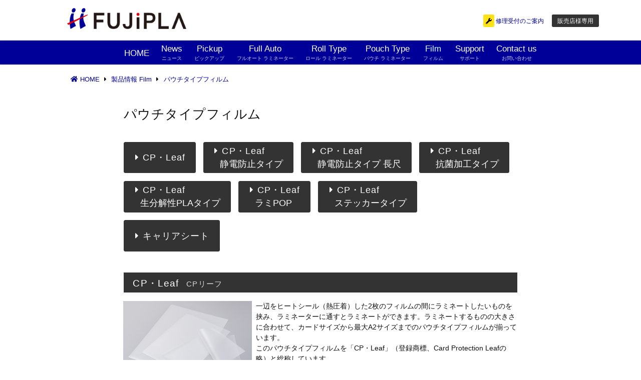

--- FILE ---
content_type: text/html
request_url: https://fujipla.co.jp/products/film-pouch.html
body_size: 61745
content:
<!doctype html>
<html lang="ja"><!-- InstanceBegin template="/Templates/index.dwt" codeOutsideHTMLIsLocked="false" -->
	<head>
	<meta charset="utf-8">
	<meta http-equiv="X-UA-Compatible" content="IE=edge">
	<!-- InstanceBeginEditable name="meta" -->
	<meta name="viewport" content="width=device-width, initial-scale=1.0">
	<meta name="keywords" content="FUJIPLA,フジプラ,ラミネーター,ラミネートフィルム,ラミフィルム,フィルム,パウチタイプフィルム,パウチ,CP Leaf,CPリーフ,リーフ,ラミPOP,キャリアシート,ステッカー,シール">
	<meta name="description" content="FUJIPLA（フジプラ） パウチタイプフィルム「CP Leaf」 ラミネートするものの大きさに合わせて、カードサイズから最大A2サイズまでのパウチタイプフィルムが揃っています。">
	<title>ヒサゴ株式会社・フジプラ製品｜製品情報｜ラミネートフィルム｜パウチタイプフィルム</title>
	<!-- InstanceEndEditable -->
	<!-- Google Tag Manager -->
	<script src="../js/gtm.js"></script>
	<!-- End Google Tag Manager -->
	<link rel="stylesheet" href="https://fonts.googleapis.com/css?family=Roboto:400,700">
	<link rel="stylesheet" href="https://fonts.googleapis.com/earlyaccess/notosansjapanese.css">
	<link rel="stylesheet" href="../css/fontawesome-all.min.css">
	<link rel="stylesheet" href="../css/picnic.css">
	<link rel="stylesheet" href="../css/style.css">
	<script src="../js/smooth-scroll.min.js"></script>
	<!--[if lt IE 9]>
      <script src="../js/html5shiv-printshiv.min.js"></script>
      <script src="../js/flexibility.js"></script>
      <script>
        $(function(){
          flexibility(document.documentElement);
        });
      </script>
      <![endif]-->
	<!-- InstanceBeginEditable name="cssjs" -->
	<!-- InstanceEndEditable -->
	<!-- InstanceParam name="bodyID" type="text" value="film" -->
	</head>

  <body id="film">
  
  <!-- Google Tag Manager (noscript) -->
  <noscript>
  <iframe src="https://www.googletagmanager.com/ns.html?id=GTM-KT2J5JP"
    height="0" width="0" style="display:none;visibility:hidden"></iframe>
  </noscript>
  <!-- End Google Tag Manager (noscript) -->
  
  <header>
    <div class="flex" id="top">
      <div class="full half-700">
        <h1><a href="../index.html" class="brand"><img class="stack" src="../images/common/logo.png" alt="FUJIPLA"></a></h1>
      </div>
      <div id="navTopBtn" class="full half-700">
        <ul>
          <li class="infoRepair"><a href="../support/repair.html"><span class="iconRepair"><i class="fas fa-wrench fa-fw"></i></span> 修理<span class="hidden-sm">受付</span>のご案内</a></li>
          <li><a href="../bplog/index.html" class="dgray button">販売店様専用</a></li>
        </ul>
      </div>
    </div>
    <nav id="gnav">
      <input id="bmenu" type="checkbox" class="show">
      <label for="bmenu" class="burger toggle pseudo button">&#8801;</label>
      <div class="menu">
        <ul>
          <li id="gnav_home"><a href="../index.html">HOME</a></li>
          <li id="gnav_news"><a href="../news.html">News<span><br>ニュース</span></a></li>
          <li id="gnav_pickup"><a href="../pickup.html">Pickup<span><br>ピックアップ</span></a></li>
          <li id="gnav_p00">製品情報</li>
          <li class="indent" id="gnav_p01"><a href="full-auto.html">Full Auto<span><br>フルオート ラミネーター</span></a></li>
          <li class="indent" id="gnav_p02"><a href="roll-type.html">Roll Type<span><br>ロール ラミネーター</span></a></li>
          <li class="indent" id="gnav_p03"><a href="pouch-type.html">Pouch Type<span><br>パウチ ラミネーター</span></a></li>
          <li class="indent" id="gnav_p04"><a href="film.html">Film<span><br>フィルム</span></a></li>
          <li id="gnav_support"><a href="../support/index.html">Support<span><br>サポート</span></a></li>
          <li id="gnav_contact"><a href="https://www.hisago.co.jp/contact/" target="_blank">Contact us<span><br>お問い合わせ</span></a></li>
        </ul>
      </div>
    </nav>
  </header>

  <main>
  <!-- InstanceBeginEditable name="main" -->
  
  	<div class="flex" id="breadcrumb"><!-- パンくずリスト -->
      <ul class="two-fifth-500 sixth-900 fifth-1400" itemscope itemtype="http://schema.org/BreadcrumbList">
        <li itemprop="itemListElement" itemscope itemtype="https://schema.org/ListItem">
          <a itemprop="item" href="../index.html">
            <span itemprop="name">HOME</span>
          </a>
          <meta itemprop="position" content="1">
        </li>
        <li itemprop="itemListElement" itemscope itemtype="https://schema.org/ListItem">
          <a itemprop="item" href="film.html">
            <span itemprop="name">製品情報 Film</span>
          </a>
          <meta itemprop="position" content="2">
        </li>
        <li itemprop="itemListElement" itemscope itemtype="https://schema.org/ListItem">
          <a itemprop="item" href="film-pouch.html">
            <span itemprop="name">パウチタイプフィルム</span>
          </a>
          <meta itemprop="position" content="3">
        </li>
      </ul>    
    </div><!-- End パンくずリスト -->

    <section class="wrap" id="film"><!-- 製品情報 -->   
      <div class="flex two-third-1000 off-sixth-1000">
        <div class="headding full">    
          <h2>パウチタイプフィルム</h2>
        </div>
               
        <div>
        	<ul class="listMenu film-pouch">
          	<li class="heightx2"><a href="#cp-leaf" class="button dgray"><i class="fas fa-fw fa-caret-right"></i>CP・Leaf</a></li>
          	<li><a href="#seiden" class="button dgray"><i class="fas fa-fw fa-caret-right"></i>CP・Leaf<br><span class="second">静電防止タイプ</span></a></li>
		  	<li><a href="#seiden-l" class="button dgray"><i class="fas fa-fw fa-caret-right"></i>CP・Leaf<br><span class="second">静電防止タイプ 長尺</span></a></li>
          	<li><a href="#koukin" class="button dgray"><i class="fas fa-fw fa-caret-right"></i>CP・Leaf<br><span class="second">抗菌加工タイプ</span></a></li>
            <li><a href="#PLA" class="button dgray"><i class="fas fa-fw fa-caret-right"></i>CP・Leaf<br><span class="second">生分解性PLAタイプ</span></a></li>
          	<li><a href="#lamipop" class="button dgray"><i class="fas fa-fw fa-caret-right"></i>CP・Leaf<br><span class="second">ラミPOP</span></a></li>
          	<li><a href="#sticker" class="button dgray"><i class="fas fa-fw fa-caret-right"></i>CP・Leaf<br><span class="second">ステッカータイプ</span></a></li>
          	<li class="heightx2"><a href="#carriersheets" class="button dgray"><i class="fas fa-fw fa-caret-right"></i>キャリアシート</a></li>
          </ul>
        </div>
        
        <!-- .filmDetailBox -->
        <div class="filmDetailBox" id="cp-leaf">
          <h3>CP・Leaf<small>CPリーフ</small></h3>
          <div class="flex two-500">
            <p class="third-500 fourth-1400"><img src="../images/products/CP-Leaf.jpg" alt="CPリーフ"></p>
            <p class="inner two-third-500 three-fourth-1400">一辺をヒートシール（熱圧着）した2枚のフィルムの間にラミネートしたいものを挟み、ラミネーターに通すとラミネートができます。ラミネートするものの大きさに合わせて、カードサイズから最大A2サイズまでのパウチタイプフィルムが揃っています。<br>
            このパウチタイプフィルムを「CP・Leaf」（登録商標、Card Protection Leafの略）と総称しています。</p>
          </div>

          <ul class="inlineList imgPouchFilm" >
          	<li><img src="../images/products/CP1021630Y.jpg" alt="CP1021630Y">CP1021630Y</li>
          	<li><img src="../images/products/CP1521630Y.jpg" alt="CP1521630Y">CP1521630Y</li>
          	<li><img src="../images/products/CP2521630Y.jpg" alt="CP2521630Y">CP2521630Y</li>
          </ul>
          
          <p><small>※LPC1010の最大ラミネート幅は100mmです。「CPリーフ 写真L判」以上のサイズのラミネートフィルムはお使いいただけません。</small></p>

          <p class="taR mbx0">価格：オープン</p>
          <div class="filmDetailTable break-before">
            <table>
              <thead>
              	<tr>
                  <th>厚さ<br><small>（&micro;m）</small></th>
                  <th>品番</th>
                  <th>品名</th>
                  <th>サイズ<br><small>（mm）</small></th>
                  <th>入数<br><small>（枚）</small></th>
                </tr>
              </thead>
              <tbody>
                <tr>
                  <td rowspan="16">100</td>
                  <td class="taL"><a href="https://www.hisago.co.jp/products/CP1005486Y/" target="_blank">CP1005486Y</a></td>
                  <td class="taL">CPリーフ IDカ－ド 100&micro;m</td>
                  <td>54×86</td>
                  <td rowspan="16">100</td>
                </tr>
                <tr>
                  <td class="taL"><a href="https://www.hisago.co.jp/products/CP1005782Y/" target="_blank">CP1005782Y</a></td>
                  <td class="taL">CPリーフ IDカ－ド 100&micro;m</td>
                  <td>57×82</td>
                </tr>
                <tr>
                  <td class="taL"><a href="https://www.hisago.co.jp/products/CP1006090Y/" target="_blank">CP1006090Y</a></td>
                  <td class="taL">CPリーフ カ－ド 100&micro;m</td>
                  <td>60×90</td>
                </tr>
                <tr>
                  <td class="taL"><a href="https://www.hisago.co.jp/products/CP1006095Y/" target="_blank">CP1006095Y</a></td>
                  <td class="taL">CPリーフ 名刺 100&micro;m</td>
                  <td>60×95</td>
                </tr>
                <tr>
                  <td class="taL"><a href="https://www.hisago.co.jp/products/CP1006595Y/" target="_blank">CP1006595Y</a></td>
                  <td class="taL">CPリーフ 定期券 100&micro;m</td>
                  <td>65×95</td>
                </tr>
                <tr>
                  <td class="taL"><a href="https://www.hisago.co.jp/products/CP1007010Y/" target="_blank">CP1007010Y</a></td>
                  <td class="taL">CPリーフ 診察券 100&micro;m</td>
                  <td>70×100</td>
                </tr>
                <tr>
                  <td class="taL"><a href="https://www.hisago.co.jp/products/CP1009513Y/" target="_blank">CP1009513Y</a></td>
                  <td class="taL">CPリーフ 写真L判 100&micro;m</td>
                  <td>95×135</td>
                </tr>
                <tr>
                  <td class="taL"><a href="https://www.hisago.co.jp/products/CP1011115Y/" target="_blank">CP1011115Y</a></td>
                  <td class="taL">CPリーフ はがきA6 100&micro;m</td>
                  <td>111×154</td>
                </tr>
                <tr>
                  <td class="taL"><a href="https://www.hisago.co.jp/products/CP1013418Y/" target="_blank">CP1013418Y</a></td>
                  <td class="taL">CPリーフ B6 100&micro;m</td>
                  <td>134×188</td>
                </tr>
                <tr>
                  <td class="taL"><a href="https://www.hisago.co.jp/products/CP1015421Y/" target="_blank">CP1015421Y</a></td>
                  <td class="taL">CPリーフ A5 100&micro;m</td>
                  <td>154×216</td>
                </tr>
                <tr>
                  <td class="taL"><a href="https://www.hisago.co.jp/products/CP1018826Y/" target="_blank">CP1018826Y</a></td>
                  <td class="taL">CPリーフ B5 100&micro;m</td>
                  <td>188×263</td>
                </tr>
                <tr>
                  <td class="taL"><a href="https://www.hisago.co.jp/products/CP1021630Y/" target="_blank">CP1021630Y</a></td>
                  <td class="taL">CPリーフ A4 100&micro;m</td>
                  <td>216×303</td>
                </tr>
                <tr>
                  <td class="taL"><a href="https://www.hisago.co.jp/products/CP1030321Y/" target="_blank">CP1030321Y</a></td>
                  <td class="taL">CPリーフ A4ヨコ 100&micro;m</td>
                  <td>303×216</td>
                </tr>
                <tr>
                  <td class="taL"><a href="https://www.hisago.co.jp/products/CP1026337Y/" target="_blank">CP1026337Y</a></td>
                  <td class="taL">CPリーフ B4 100&micro;m</td>
                  <td>263×370</td>
                </tr>
                <tr>
                  <td class="taL"><a href="https://www.hisago.co.jp/products/CP1030342Y/" target="_blank">CP1030342Y</a></td>
                  <td class="taL">CPリーフ A3 100&micro;m</td>
                  <td>303×426</td>
                </tr>
                <tr>
                  <td class="taL"><a href="https://www.hisago.co.jp/products/CP1043060Y/" target="_blank">CP1043060Y</a></td>
                  <td class="taL">CPリーフ A2 100&micro;m（スクエア）</td>
                  <td>430×604 <small class="tcRed">※1</small></td>
                </tr>

                <tr>
                  <td rowspan="5">150</td>
                  <td class="taL"><a href="https://www.hisago.co.jp/products/CP1506009Y/" target="_blank">CP1506009Y</a></td>
                  <td class="taL">CPリーフ 名刺 150&micro;m</td>
                  <td>60×95</td>
                  <td rowspan="5">100</td>
                </tr>
                <tr>
                  <td class="taL"><a href="https://www.hisago.co.jp/products/CP1518826Y/" target="_blank">CP1518826Y</a></td>
                  <td class="taL">CPリーフ B5 150&micro;m</td>
                  <td>188×263</td>
                </tr>
                <tr>
                  <td class="taL"><a href="https://www.hisago.co.jp/products/CP1521630Y/" target="_blank">CP1521630Y</a></td>
                  <td class="taL">CPリーフ A4 150&micro;m</td>
                  <td>216×303</td>
                </tr>
                <tr>
                  <td class="taL"><a href="https://www.hisago.co.jp/products/CP1526337Y/" target="_blank">CP1526337Y</a></td>
                  <td class="taL">CPリーフ B4 150&micro;m</td>
                  <td>263×370</td>
                </tr>
                <tr>
                  <td class="taL"><a href="https://www.hisago.co.jp/products/CP1530342Y/" target="_blank">CP1530342Y</a></td>
                  <td class="taL">CPリーフ A3 150&micro;m</td>
                  <td>303×426</td>
                </tr>

                <tr>
                  <td rowspan="4">250</td>
                  <td class="taL"><a href="https://www.hisago.co.jp/products/CP2518826Y/" target="_blank">CP2518826Y</a></td>
                  <td class="taL">CPリーフ B5 250&micro;m</td>
                  <td>188×263</td>
                  <td rowspan="4">50</td>
                </tr>
                <tr>
                  <td class="taL"><a href="https://www.hisago.co.jp/products/CP2521630Y/" target="_blank">CP2521630Y</a></td>
                  <td class="taL">CPリーフ A4 250&micro;m</td>
                  <td>216×303</td>
                </tr>
                <tr>
                  <td class="taL"><a href="https://www.hisago.co.jp/products/CP2526337Y/" target="_blank">CP2526337Y</a></td>
                  <td class="taL">CPリーフ B4 250&micro;m</td>
                  <td>263×370</td>
                </tr>
                <tr>
                  <td class="taL"><a href="https://www.hisago.co.jp/products/CP2530342Y/" target="_blank">CP2530342Y</a></td>
                  <td class="taL">CPリーフ A3 250&micro;m</td>
                  <td>303×426</td>
                </tr>

              </tbody>
            </table>
            <p><small class="tcRed">※1</small> フィルムの角に丸みがないスクエア仕上げです。</p>
          </div>
          <!-- End .filmDetailTable -->
          <p class="taR"><a data-scroll href="#top" class="tcLGray"><i class="fas fa-chevron-circle-up fa-fw"></i>ページトップ</a></p>
        </div>
        <!-- End .filmDetailBox/#cp-leaf -->         

        <!-- .filmDetailBox -->
        <div class="filmDetailBox" id="seiden">
          <h3>CP・Leaf<small>CPリーフ</small> 静電防止タイプ</h3>          
          <p class="taR mrx1 mbx1"><a href="../pdf/FPNF018HP.pdf" target="_blank" class="pseudo button"><i class="fas fa-download fa-fw fa-2x"></i>PDFカタログ</a></p>
          <div class="flex two-1300">
          	<div class="third-500 fourth-700 fifth-1400 imgPouchSpecial">
              <p><img src="../images/products/CPL_seiden_01.jpg" alt="CPリーフ 静電防止タイプ パッケージ"></p>
            </div>
            <div class="inner two-third-500 three-fourth-700 four-fifth-1400">
              <p>パウチタイプフィルム「CP・Leaf」に特殊な静電防止加工を施しました。<br>
                <small>＊JIS L 1094準拠の摩擦帯電圧測定法にて帯電圧1.0kV以下（通常品測定値は4～5kV）</small><br>
                フィルムセット時に用紙がフィルムにくっつきにくく、スムーズに挟み込めます。<br>
                ラミネート後も静電防止機能が続くので、ゴミやホコリを寄せ付けません。 
              </p>
              
            	<div class="flex two-1400 imgPouchSpecial">
                <p class="half-1400"><img src="../images/products/CPL_seiden_03.jpg" alt="フィルムセット時のイライラを解消！"></p>
                <p class="half-1400"><img src="../images/products/CPL_seiden_04.jpg" alt="ラミネート加工後も静電防止機能が続きます！"></p>
              </div>
            </div>              
          </div>
          
          <p class="taR mbx0">価格：オープン</p>
          <div class="filmDetailTable">
            <table>
              <thead>
              	<tr>
                  <th>厚さ<br><small>（&micro;m）</small></th>
                  <th>品番</th>
                  <th>品名</th>
                  <th>サイズ<br><small>（mm）</small></th>
                  <th>入数<br><small>（枚）</small></th>
                </tr>
              </thead>
              <tbody>
              <tr>
                <td rowspan="6">100</td>
                <td class="taL"><a href="https://www.hisago.co.jp/products/CPS1015421/" target="_blank">CPS1015421 </a></td>
                  <td class="taL">CPリーフ 静電防止タイプ A5 100&micro;m</td>
                <td>154×216 </td>
                <td rowspan="6" >100</td>
              </tr>
              <tr>
                <td class="taL"><a href="https://www.hisago.co.jp/products/CPS1018826 /" target="_blank">CPS1018826 </a></td>
                  <td class="taL">CPリーフ 静電防止タイプ B5 100&micro;m</td>
                <td>188×263 </td>
              </tr>
              <tr>
                <td class="taL"><a href="https://www.hisago.co.jp/products/CPS1021630/" target="_blank">CPS1021630 </a></td>
                  <td class="taL">CPリーフ 静電防止タイプ A4 100&micro;m</td>
                <td>216×303 </td>
              </tr>
              <tr >
                <td class="taL"><a href="https://www.hisago.co.jp/products/CPS1030321/" target="_blank">CPS1030321 </a></td>
                  <td class="taL">CPリーフ 静電防止タイプ A4ヨコ 100&micro;m</td>
                <td>303×216 </td>
              </tr>
              <tr >
                <td class="taL"><a href="https://www.hisago.co.jp/products/CPS1026337/" target="_blank">CPS1026337 </a></td>
                  <td class="taL">CPリーフ 静電防止タイプ B4 100&micro;m</td>
                <td>263×370 </td>
              </tr>
              <tr>
                <td class="taL"><a href="https://www.hisago.co.jp/products/CPS1030342/" target="_blank">CPS1030342 </a></td>
                  <td class="taL">CPリーフ 静電防止タイプ A3 100&micro;m</td>
                <td>303×426 </td>
              </tr>
              </tbody>
            </table>
          </div>
          <!-- End .filmDetailTable -->
          <p class="taR"><a data-scroll href="#top" class="tcLGray"><i class="fas fa-chevron-circle-up fa-fw"></i>ページトップ</a></p>
        </div>
        <!-- End .filmDetailBox/#seiden -->
		  
		  <!-- .filmDetailBox -->
        <div class="filmDetailBox" id="seiden-l">
          <h3>CP・Leaf<small>CPリーフ</small> 静電防止タイプ 長尺</h3>
          <div class="flex two-500">
            <p class="third-500 fourth-1400"><img src="../images/products/seiden-l_img01.jpg" alt="CPリーフ"></p>
            <p class="inner two-third-500 three-fourth-1400 ml20">長尺用紙の規格サイズの一つ、297×900mmに適したサイズのラミネートフィルムです。<br>卓上機ラミネーターで使用できます。<br>・吊り下げPOP<br>・横型バナーPOP<br>・のぼり表示<br>などの作成に便利です。<br>ロール状に巻いたコンパクトな梱包で保管に場所を取りません。<br><br>  <small>※最大ラミネート幅330mm以上のラミネーターをご使用ください。<br>※箱の横置きはしないでください。天地を守って保管してください。</small></p>
          </div>

          <ul class="inlineList imgEx" >
			  <li><img src="../images/products/seiden-l_img02.jpg" alt="吊り下げPOPイメージ">吊り下げPOP</li>
			  <li><img src="../images/products/seiden-l_img03.jpg" alt="横型バナーPOPイメージ">横型バナーPOP</li>
			  <li><img src="../images/products/seiden-l_img04.jpg" alt="のぼり表示イメージ">のぼり表示</li>
			  <li><img src="../images/products/seiden-l_img05.jpg" alt="梱包イメージ">梱包イメージ</li>
          </ul>
          
          <p class="taR mbx0">価格：オープン</p>
          <div class="filmDetailTable break-before">
            <table>
              <thead>
              	<tr>
                  <th>厚さ<br><small>（&micro;m）</small></th>
                  <th>品番</th>
                  <th>品名</th>
                  <th>サイズ<br><small>（mm）</small></th>
                  <th>入数<br><small>（枚）</small></th>
                </tr>
              </thead>
              <tbody>
                <tr>
                  <td>75</td>
                  <td class="taL"><a href="https://www.hisago.co.jp/products/CPS7531091/" target="_blank">CPS7531091</a></td>
                  <td class="taL">CPリーフ 静電防止タイプ 長尺（310×910） 75&micro;m</td>
                  <td>310×910</td>
                  <td >50</td>
                </tr>
              </tbody>
            </table>
          </div>
          <!-- End .filmDetailTable -->
          <p class="taR"><a data-scroll href="#top" class="tcLGray"><i class="fas fa-chevron-circle-up fa-fw"></i>ページトップ</a></p>
        </div>
        <!-- End .filmDetailBox/#cp-leaf --> 

        <!-- .filmDetailBox -->
        <div class="filmDetailBox" id="koukin">
          <h3 style="margin-bottom:5px;">CP・Leaf<small>CPリーフ</small> 抗菌加工タイプ</h3>

        
          <p class="taR mrx1 mbx1"><a href="../pdf/FPNF017HP.pdf" target="_blank" class="pseudo button"><i class="fas fa-download fa-fw fa-2x"></i>PDFカタログ</a></p>


          <div class="flex two-1300">

            <div class="full three-fifth-1300 half-1600 imgPouchSpecial">
            	<div class="flex two-500">
                <p class="third"><img src="../images/products/CPL_koukin_01.jpg" alt="CPリーフ 抗菌加工タイプ パッケージ"></p>
                <p class="two-third"><img src="../images/products/CPL_koukin_02.jpg" alt="イオンが菌の増殖を抑制します"></p>
              </div>
            </div>
            <p class="inner full two-fifth-1300 half-1600">パウチタイプフィルム「CP Leaf」に特殊な抗菌加工を施しました。<br>
          	特殊なイオンのコーティングで菌の増殖を抑制します。<br>
            <small>&#x2731;JIS Z 2801準拠の抗菌性試験による抗菌活性値2.0以上</small><br>
            <small>※すべての菌に対して効果があることを保証するものではありません。</small><br><br>
              病院や、介護施設、公共機関など、衛生面を考慮した環境での使用に最適です。<br>
              さらに、特殊な静電防止加工により、フィルムセット時も用紙がフィルムにくっつきにくく、スムーズに挟み込めます。ラミネート後も静電防止機能が続くので、ゴミやホコリを寄せ付けません。<br>
            </p>

          </div>
          
          <div class="koukin_face_shield">
            <div class="flex two-900 text">
              <p class="full two-third-900 full-1000 two-third-1300">抗菌ラミネートフィルムで作る！<br>
              簡易フェイスシールドの型紙PDFを無料でダウンロードできます。</p>
              <p class="full third-900 full-1000 third-1300 taR"><a href="../pdf/face_shield.pdf" target="_blank" class="dgray button"><i class="fas fa-file-pdf fa-fw"></i>型紙ダウンロード</a></p>
            </div>
            <div class="tool">
            	<ul>
              	<li>【用意するもの】</li>
              	<li>・CPリーフ 抗菌加工タイプ A3 100µm<br><small>（品番：CPK1030342）</small></li>
              	<li>・A3用紙</li>
              	<li>・はさみ <small>または</small> カッター</li>
              	<li>・セロハンテープ</li>
              	<li>・輪ゴム</li>
              	<li>・穴あけパンチ</li>
              </ul>
              <div class="photo">
                <p><img src="../images/products/CPL_koukin_03.jpg" alt="フェイスシールド 着用イメージ"></p>
                <p><img src="../images/products/CPL_koukin_04.jpg" alt="フェイスシールド 完成イメージ"></p>
              </div>
            </div>
          </div>
          
          <p class="taR mbx0">価格：オープン</p>
          <div class="filmDetailTable">
            <table>
              <thead>
                <tr>
                  <th>厚さ<br><small>（&micro;m）</small></th>
                  <th>品番</th>
                  <th>品名</th>
                  <th>サイズ<br><small>（mm）</small></th>
                  <th>入数<br><small>（枚）</small></th>
                </tr>
              </thead>
              <tbody>
                <tr >
                  <td rowspan="7">100</td>
                  <td class="taL"><a href="https://www.hisago.co.jp/products/CPK1005486/" target="_blank">CPK1005486</a></td>
                  <td class="taL">CPリーフ 抗菌加工タイプ IDカード 100&micro;m</td>
                  <td>54×86</td>
                  <td rowspan="7" >100</td>
                </tr>
                <tr >
                  <td class="taL"><a href="https://www.hisago.co.jp/products/CPK1006095/" target="_blank">CPK1006095</a></td>
                  <td class="taL">CPリーフ 抗菌加工タイプ 名刺 100&micro;m</td>
                  <td>60×95</td>
                </tr>
                <tr >
                  <td class="taL"><a href="https://www.hisago.co.jp/products/CPK1011115/" target="_blank">CPK1011115</a></td>
                  <td class="taL">CPリーフ 抗菌加工タイプ はがきA6 100&micro;m</td>
                  <td>111×154</td>
                </tr>
                <tr>
                  <td class="taL"><a href="https://www.hisago.co.jp/products/CPK1015421/" target="_blank">CPK1015421</a></td>
                  <td class="taL">CPリーフ 抗菌加工タイプ A5 100&micro;m</td>
                  <td>154×216</td>
                </tr>
                <tr>
                  <td class="taL"><a href="https://www.hisago.co.jp/products/CPK1021630/" target="_blank">CPK1021630</a></td>
                  <td class="taL">CPリーフ 抗菌加工タイプ A4 100&micro;m</td>
                  <td>216×303</td>
                </tr>
                <tr >
                  <td class="taL"><a href="https://www.hisago.co.jp/products/CPK1030321/" target="_blank">CPK1030321</a></td>
                  <td class="taL">CPリーフ 抗菌加工タイプ A4ヨコ 100&micro;m</td>
                  <td>303×216</td>
                </tr>
                <tr>
                  <td class="taL"><a href="https://www.hisago.co.jp/products/CPK1030342/" target="_blank">CPK1030342</a></td>
                  <td class="taL">CPリーフ 抗菌加工タイプ A3 100&micro;m</td>
                  <td>303×426 </td>
                </tr>
              </tbody>
            </table>
          </div>
          <!-- End .filmDetailTable -->
          <p class="taR"><a data-scroll href="#top" class="tcLGray"><i class="fas fa-chevron-circle-up fa-fw"></i>ページトップ</a></p>
        </div>
        <!-- End .filmDetailBox/#koukin -->

        <!-- .filmDetailBox -->
        <div class="filmDetailBox" id="PLA">
          <h3>CP・Leaf<small>CPリーフ</small> 生分解性PLAタイプ</h3>

          <div>
            <div class="flex two-500 imgPopSpecial">
              <div class="third-500 fourth-700 fifth-900 fourth-1000 fifth-1200">
              	<p><img src="../images/products/CPL_PLA_01.jpg" alt="CPリーフ 生分解性PLAタイプ パッケージ">CPEF80216P</p>
              	<p class="mtx1"><img src="../images/products/CPL_PLA_02.jpg" alt="eco flendly ヒサゴが考える地球にやさしい商品です。"></p>
              </div>  
              <div class="two-third-500 three-fourth-700 four-fifth-900 three-fourth-1000 four-fifth-1200">
                <div>
                	<h4 class="fwNormal">微生物の働きにより分解され、自然に還る素材を使用した環境にやさしいラミネートフィルムです。</h4>
                </div>
                <div class="pla_boxWrap">
                	<div class="pla_boxL">
                  	<p><img src="../images/products/CPL_PLA_03.jpg" alt="生分解性PLAラミネートフィルム 生分解性プラ商品"></p>
                  </div>
                	<div class="pla_boxR">
                  	<h4>環境負荷を低減し循環型社会の実現に貢献します。</h4>
                    <p>自然界の微生物によって最終的に水と二酸化炭素に分解される植物由来の素材（PLA）を使用したフィルムです。</p>
                    <p>PLA（Polylactic Acid、Polylactide：ポリ乳酸）とは、植物を原料とする生分解性プラスチックの一種です。</p>
                    <dl class="dl-horizontal">
                      <dt>生分解性プラ<sup>&reg;</sup>：</dt>
                      <dd>樹木などと同程度あるいはそれ以上の速度の生分解性と、分解した後も土壌などに悪影響を与えない安全性が確認された、日本バイオプラスチック協会認定商品です。</dd>
                    </dl>
                  </div>
                </div>
                <div class="imgPLAimages">
                	<h4>生分解の過程</h4>
                 <p><img src="../images/products/CPL_PLA_04.jpg" alt="イメージ図"></p>
                </div>

                <div class="imgPLAbunkai">
                	<h4>原材料主成分の分解過程例 <small>＜コンポスト中58℃＞</small></h4>
                  <ul>
                  	<li><img src="../images/products/CPL_PLA_05.jpg" alt="1日目"></li>
                  	<li><img src="../images/products/CPL_PLA_06.jpg" alt="4日目"></li>
                  	<li><img src="../images/products/CPL_PLA_07.jpg" alt="8日目"></li>
                  	<li><img src="../images/products/CPL_PLA_08.jpg" alt="11日目"></li>
                  	<li><img src="../images/products/CPL_PLA_09.jpg" alt="14日目"></li>
                  </ul>                  
                </div>
                
                <div class="pla_boxWrap">
                	<div class="pla_boxL">
                  	<p><img src="../images/products/CPL_PLA_10.jpg" alt="FSCⓇ認証紙"></p>
                  </div>
                	<div class="pla_boxR full-500 half-1200">
                  	<h4>森林環境を守ります。</h4>
                    <p>FSC&reg;の責任ある森林管理の規格を満たした認証林およびその他の管理された供給源からの原材料を使用した用紙です。</p>
                  </div>
                </div>
              </div>
            </div>
          </div>

          <p class="taR mbx0">価格：オープン</p>
          <div class="filmDetailTable">
            <table>
              <thead>
                <tr>
                  <th>厚さ<br><small>（&micro;m）</small></th>
                  <th>品番</th>
                  <th>品名</th>
                  <th>フィルムサイズ<br><small>（mm）</small></th>
                  <th>入数<br><small>（セット）</small></th>
                </tr>
              </thead>
              <tbody>
                <tr >
                  <td>80</td>
                  <td class="taL"><a href="https://www.hisago.co.jp/products/CPEF80216P/" target="_blank">CPEF80216P</a></td>
                  <td class="taL">CPリーフ 生分解性PLAタイプ A4 80&micro;m</td>
                  <td>216×303</td>
                  <td>10</td>
                </tr>
              </tbody>
            </table>
            <p class="mt05 fs90">■セット内容：生分解性PLAラミネートフィルム 10枚／FSC&reg;認証紙（A4サイズ・厚口：厚さ0.18mm 坪量157g/㎡）10枚／ラミネート用キャリアシート 1枚</p>
          </div>
          <!-- End .filmDetailTable -->
          <p class="taR"><a data-scroll href="#top" class="tcLGray"><i class="fas fa-chevron-circle-up fa-fw"></i>ページトップ</a></p>
        </div>
        <!-- End .filmDetailBox/#PLA -->

        <!-- .filmDetailBox -->
        <div class="filmDetailBox" id="lamipop">
          <h3>CP・Leaf<small>CPリーフ</small> ラミPOP</h3>
          
          <p class="taR mrx1 mbx1"><a href="../pdf/FPNF027HP.pdf" target="_blank" class="pseudo button"><i class="fas fa-download fa-fw fa-2x"></i>PDFカタログ</a></p>

          <div class="flex two-500">
						<p class="two-fifth-600 third-800 two-fifth-1000 third-1300 fourth-1700"><img src="../images/products/lamipop_10.png" alt="フィルムと用紙がセットになったラミネーターで作るぴったりカード！"></p>
						<p class="three-fifth-600 two-third-800 three-fifth-1000 two-third-1300 three-fourth-1700">型抜きされたラミネートフィルムと、ミシン目で切り離せる用紙がセットになった、カード・POP作成キットです。<br>
							専用用紙に印刷してミシン目で切り離し、フィルムに挟んでラミネートするだけでオリジナルのカードやPOPが簡単に作成できます。<br>
							手書きもOK！<br>
							はさみやカッターが不要なので、手軽に作れてフチ部分の仕上がりもキレイです。</p>
					</div>
						
          <h4>【使い方】</h4>
          <ul class="flex two three-500 five-700 three-1000 five-1300 imgPopUse">
          	<li><img src="../images/products/lamipop_11.png" alt="ラミPOP 使い方1"><span class="text">印刷する</span></li>
          	<li><img src="../images/products/lamipop_12.png" alt="ラミPOP 使い方2"><span class="text">切り離す</span></li>
          	<li><img src="../images/products/lamipop_13.png" alt="ラミPOP 使い方3"><span class="text">ラミネートフィルムに挟む</span></li>
						<li><img src="../images/products/lamipop_14.png" alt="ラミPOP 使い方4"><span class="text">キャリアシート<sup>※</sup>に挟んでラミネーターに通す</span></li>
          	<li><img src="../images/products/lamipop_15.png" alt="ラミPOP 使い方5"><span class="text">完成！</span></li>
          </ul>
					<div style="margin-top: -20px;"><p class="taR mt0"><small>※CPLP012・CPLP013・CPLP014には、キャリアシートは入っておりません。</small></p></div>
						
					<p class="mtx3">●店頭POPやプライスカード、認定証などにオススメ！（CPLP008～CPLP014）<span class="label labelNew">NEW!</span></p>
					
					<div>
            <ul class="inlineList pl0">
							<li class="mbx1"><img src="../images/products/lamipop_16.jpg" alt="CPLP008パッケージ画像"></li>
							<li class="mbx1"><img src="../images/products/lamipop_17.jpg" alt="使用例イメージ画像"></li>
						</ul>
          </div>
					<div class="flex full-500 four-fifth-600 two-third-700 full-800 four-fifth-1000 full-1200">
						<ul class="flex two four-800 two-1000 four-1200 imgPopCard">
							<li><img src="../images/products/lamipop_18.jpg" alt=""><span class="text">かっちり厚手のハードタイプ！<br>CPLP012使用</span></li>
							<li><img src="../images/products/lamipop_19.jpg" alt=""><span class="text">プライスレールに！<br>CPLP013使用</span></li>
							<li><img src="../images/products/lamipop_20.jpg" alt=""><span class="text">2つ折りで情報量2倍！<br>CPLP014使用</span></li>
							<li><img src="../images/products/lamipop_21.jpg" alt=""><span class="text">スタンドPOPにも！<br>CPLP014使用</span></li>
						</ul>
					</div>
					
					<p>●ハートやふきだしなどのおしゃれなオリジナルPOPにオススメ！（CPLP001～CPLP007）</p>
					
					<div>
            <ul class="inlineList pl0">
							<li class="mbx1 vaTop"><img src="../images/products/lamipop_22.jpg" alt="CPLP002パッケージ画像"></li>
							<li class="mbx1 vaTop"><img src="../images/products/lamipop_23.jpg" alt="使用例イメージ画像"></li>
							<li class="mbx1 vaTop"><img src="../images/products/lamipop_24.jpg" alt="工作物・ハンドクラフトに！お子様向けのメダルにも！　イベントやパーティーなどの飾りつけに！"><br>
								<a href="https://www.hisago.co.jp/case/default.htm#index05" target="_blank" class="button">ラミPOP活用事例 <i class="fas fa-fw fa-external-link-alt"></i></a><br>
								※ダウンロードして使えるPDFテンプレート
							</li>
						</ul>
          </div>
          
					<div class="flexBox">
						<div class="youtube">
              <p>●ラミPOPの使用方法動画</p>
              <iframe width="384" height="216" src="https://www.youtube.com/embed/udxCdH1FJdk" frameborder="0" allow="accelerometer; autoplay; encrypted-media; gyroscope; picture-in-picture" allowfullscreen></iframe>
						</div>
						<p class="mtx3 mlx1"><a href="LPC1010.html"><img src="../images/products/lamipop_25.png" alt="ラミPOPの作成にはカードサイズラミネーター「LPC1010」がオススメ！"></a></p>
					</div>

          <p class="taR mtx2 mbx0">価格：CPLP001～CPLP007　オープン ／ CPLP008～CPLP014　1,760円（本体価格 1,600円）</p>
          <div class="filmDetailTable">
            <table>
              <thead>
                <tr>
                  <th>品番</th>
                  <th>品名</th>
                  <th>フィルム<br>サイズ<br><small>（mm）</small></th>
                  <th>ミシン目<br>切り離し後<br>サイズ<br><small>（mm）</small></th>
									<th>入数<br>（セット）</th>
                </tr>
              </thead>
              <tbody>
                <tr>
                  <td class="taL"><a href="https://www.hisago.co.jp/products/cplp001/" target="_blank">CPLP001</a></td>
                  <td class="taL">CPリーフ ラミPOP 丸</td>
                  <td>直径90</td>
                  <td>直径84</td>
                  <td rowspan="6" class="white">18</td>
                </tr>
                <tr>
                  <td class="taL"><a href="https://www.hisago.co.jp/products/cplp002/" target="_blank">CPLP002</a></td>
                  <td class="taL">CPリーフ ラミPOP ギザギザ</td>
                  <td>90×90</td>
                  <td>84×84</td>
                </tr>
                <tr>
                  <td class="taL"><a href="https://www.hisago.co.jp/products/cplp003/" target="_blank">CPLP003</a></td>
                  <td class="taL">CPリーフ ラミPOP ふきだし</td>
                  <td>90×90</td>
                  <td>84×84</td>
                </tr>
                <tr>
                  <td class="taL"><a href="https://www.hisago.co.jp/products/cplp004/" target="_blank">CPLP004</a></td>
                  <td class="taL">CPリーフ ラミPOP ハート</td>
                  <td>77×90</td>
                  <td>71×84</td>
                </tr>
                <tr>
                  <td class="taL"><a href="https://www.hisago.co.jp/products/cplp005/" target="_blank">CPLP005</a></td>
                  <td class="taL">CPリーフ ラミPOP 矢印</td>
                  <td>90×90</td>
                  <td>84×84</td>
                </tr>
                <tr>
                  <td class="taL"><a href="https://www.hisago.co.jp/products/cplp006/" target="_blank">CPLP006</a></td>
                  <td class="taL">CPリーフ ラミPOP ホームベース</td>
                  <td>88.5×90</td>
                  <td>82.5×84</td>
                </tr>
                <tr>
                  <td class="taL"><a href="https://www.hisago.co.jp/products/cplp007/" target="_blank">CPLP007</a></td>
                  <td class="taL">CPリーフ ラミPOP 名刺・カード</td>
                  <td>60×95</td>
                  <td>55×90</td>
                  <td rowspan="3" class="gray">30</td>
                </tr>
                <tr>
                  <td class="taL"><a href="https://www.hisago.co.jp/products/cplp008/" target="_blank">CPLP008</a></td>
                  <td class="taL">CPリーフ ラミPOP カード（54×86）</td>
                  <td>54×86</td>
                  <td>50×80</td>
                </tr>
                <tr>
                  <td class="taL"><a href="https://www.hisago.co.jp/products/cplp009/" target="_blank">CPLP009</a></td>
                  <td class="taL">CPリーフ ラミPOP カード（57×82）</td>
                  <td>57×82</td>
                  <td>53×77</td>
                </tr>
                <tr>
                  <td class="taL"><a href="https://www.hisago.co.jp/products/cplp010/" target="_blank">CPLP010</a></td>
                  <td class="taL">CPリーフ ラミPOP カード（60×90）</td>
                  <td>60×90</td>
                  <td>56×84</td>
                  <td rowspan="2" class="white">24</td>
                </tr>
                <tr>
                  <td class="taL"><a href="https://www.hisago.co.jp/products/cplp011/" target="_blank">CPLP011</a></td>
                  <td class="taL">CPリーフ ラミPOP 診察券</td>
                  <td>70×100</td>
                  <td>66×96</td>
                </tr>
                <tr>
                  <td class="taL"><a href="https://www.hisago.co.jp/products/cplp012/" target="_blank">CPLP012</a></td>
                  <td class="taL">CPリーフ ラミPOP カード（54×86） ハードタイプ</td>
                  <td>54×86</td>
                  <td>50×80</td>
                  <td rowspan="3" class="gray">20</td>
                </tr>
                <tr>
                  <td class="taL"><a href="https://www.hisago.co.jp/products/cplp013/" target="_blank">CPLP013</a></td>
                  <td class="taL">CPリーフ ラミPOP プライスレール</td>
                  <td>70×188</td>
                  <td>64×182</td>
                </tr>
                <tr>
                  <td class="taL"><a href="https://www.hisago.co.jp/products/cplp014/" target="_blank">CPLP014</a></td>
                  <td class="taL">CPリーフ ラミPOP 2つ折りカード</td>
                  <td>55×182</td>
                  <td>49×176</td>
                </tr>
              </tbody>
            </table>
			<p class="mtx1">■厚口用紙　A4サイズ（210×297ｍｍ） 厚さ：0.18mm　坪量：157g/m<sup>2</sup></p>							
						<p class="mt05">■型抜きラミネートフィルム　厚さ：100&micro;m （CPLP012のみ250&micro;m）<br>
							※ラミPOPにはラミネーターが必要です（CPLP012は250&micro;m対応のラミネーターが必要です）。</p>
						<p class="mt05">■ラミネート用キャリアシート（2つ折りサイズ：98×155mm）1枚<br>
			※CPLP012・CPLP013・CPLP014には入っておりません。</p>
          </div>
          <!-- End .filmDetailTable -->
          <p class="taR"><a data-scroll href="#top" class="tcLGray"><i class="fas fa-chevron-circle-up fa-fw"></i>ページトップ</a></p>
        </div>
        <!-- End .filmDetailBox/#lamipop -->
        
        <!-- .filmDetailBox -->
        <div class="filmDetailBox" id="sticker">
          <h3>CP・Leaf<small>CPリーフ</small> ステッカータイプ </h3>
          
          <p class="taR mrx1 mbx1"><a href="../pdf/FPNF022HP.pdf" target="_blank" class="pseudo button"><i class="fas fa-download fa-fw fa-2x"></i>PDFカタログ</a></p>

          <div>
          
            <div class="flex two-500 imgStickerSpecial">
              <p class="third-500 fourth-700 fifth-900 fourth-1000 fifth-1200"><img src="../images/products/sticker_10.jpg" alt="CPリーフ ステッカータイプ"></p>
              <div class="full three-fourth-800 four-fifth-900 full-1000 four-fifth-1200">
                <p><img src="../images/products/sticker_11.jpg" alt="片面がシールになった、ステッカータイプのラミネートフィルム。店舗や病院などの壁や窓に。A3サイズとA4サイズがあります。"></p>
                <ul class="mtx1">
                  <li><img src="../images/products/sticker_12.jpg" alt="シール面も透明なので、窓の内側からでもキレイに掲示できます。"></li>
                  <li><img src="../images/products/sticker_13.jpg" alt="ショップ・病院・オフィスの窓や壁に。しっかり貼れてキレイにはがせる！"></li>
                  <li><img src="../images/products/sticker_14.jpg" alt="窓の内側と外側にそれぞれ違う内容を掲示できます。"></li>
                </ul>
              </div>
            </div>
            
            <p>
              片面がシールになった、ステッカータイプのラミネートフィルムです。<br>
              原稿を挟んでラミネートするだけ！<br>
              剥離フィルムをはがせばテープ不要ですぐに貼れます！
            </p>
            <p>
              しっかり貼れてキレイにはがせる強粘再剥離ののりを使用しています。
            </p>
          </div>
          
          <h4 class="mbx0">【使い方】</h4>
          <ul class="imgStickerUse">
          	<li><img src="../images/products/sticker_15.jpg" alt="１．原稿をラミネートフィルムに挟む（青い面がシール面です。）　２．ラミネート"></li>
          	<li><img src="../images/products/sticker_16.jpg" alt="３．剥離フィルムをはがす　４．貼る"></li>
          </ul>

          <p class="taR mtx2 mbx0">価格：オープン</p>
          <div class="filmDetailTable">
            <table>
              <thead>
                <tr>
                  <th>厚さ<br><small>（&micro;m）</small></th>
                  <th>品番</th>
                  <th>品名</th>
                  <th>サイズ<br><small>（mm）</small></th>
                  <th>入数<br><small>（枚）</small></th>
                </tr>
              </thead>
              <tbody>
                <tr>
                  <td>100</td>
                  <td class="taL"><a href="https://www.hisago.co.jp/products/CP1021630T/" target="_blank">CP1021630T</a></td>
                  <td class="taL">CPリーフ ステッカータイプ A4 100&micro;m</td>
                  <td>216×303</td>
                  <td>20</td>
                </tr>
                <tr>
                  <td>100</td>
                  <td class="taL"><a href="https://www.hisago.co.jp/products/CP1030342T/" target="_blank">CP1030342T</a></td>
                  <td class="taL">CPリーフ ステッカータイプ A3 100&micro;m</td>
                  <td>303×426</td>
                  <td>20</td>
                </tr>
              </tbody>
            </table>
            <p class="mt05">■フィルム厚：100&micro;m（0.100mm） ■総厚：約240&micro;m（0.240mm）</p>
            <ul class="fs80 pl0">
              <li class="indent1em">※被着面の素材によっては、ラミネートフィルムをはがす際に一緒にはがれる（破れる）恐れがあります。<br>目立たない所で試してからご使用ください。</li>
              <li class="indent1em">※特殊なエンボス加工がされた面や凹凸がある面には、お使いいただけない場合があります。</li>
            </ul>
          </div>
          <!-- End .filmDetailTable -->
          <p class="taR"><a data-scroll href="#top" class="tcLGray"><i class="fas fa-chevron-circle-up fa-fw"></i>ページトップ</a></p>
        </div>
        <!-- End .filmDetailBox/#sticker -->
        
        <!-- .filmDetailBox -->
        <div class="filmDetailBox" id="sticker_c">
          <h3 class="sticker">感染防止対策掲示用 <br>CP・Leaf<small>CPリーフ</small> ステッカータイプ（キャリアシート1枚付き）</h3>
          
          <p class="taR mrx1 mbx1"><a href="../pdf/FPNF022HP.pdf" target="_blank" class="pseudo button"><i class="fas fa-download fa-fw fa-2x"></i>PDFカタログ</a></p>

          <div>
          
            <div class="flex two-500 imgStickerSpecial">
              <p class="third-500 fourth-700 fifth-900 fourth-1000 fifth-1200"><img src="../images/products/sticker_01.jpg" alt="CPリーフ ステッカータイプ（キャリアシート1枚付き）"></p>
              <div class="two-third-500 three-fourth-700 four-fifth-900 three-fourth-1000 four-fifth-1200">
                <ul>
                  <li><img src="../images/products/sticker_06.jpg" alt="セット内容"></li>
                  <li><img src="../images/products/sticker_02.jpg" alt="各自治体から提供された感染防止徹底宣言ステッカー・ポスターの掲示に！"></li>
                  <li><img src="../images/products/sticker_03.jpg" alt="シール面も透明なので、ガラスの内側から貼り付けることができます。"></li>
                </ul>
              </div>
            </div>
            
            <p>
              片面がシールになった、ステッカータイプのラミネートフィルムです。<br>
              原稿を挟んでラミネートするだけ！<br>
              剥離フィルムをはがせばテープ不要ですぐに貼れます！
            </p>
            <p>
              各自治体から提供された感染防止徹底宣言ステッカー・ポスターのデータを印刷し、ラミネートして掲示するのに便利です。<br>
              ※感染防止徹底宣言ステッカー（原稿）はお客様ご自身でご用意ください。
            </p>
            <p>
              しっかり貼れてキレイにはがせる強粘再剥離ののりを使用しています。
            </p>
            <p>
              のりのはみ出しによるフィルムづまりを防ぐためのキャリアシート（<a href="#carriersheets">CPCSA4</a>）1枚入り。<br>
              丸形の宣言ステッカーなど、不定形の用紙やフィルムに余白が多い場合のラミネートに便利です。<br>
            </p>
          </div>
          
          <h4 class="mbx0">【使い方】</h4>
          <p class="stickerUseText">不定形の用紙やフィルムに余白が多い場合のラミネートにはキャリアシートをお使いください。</p>
          <ul class="imgStickerUse">
          	<li><img src="../images/products/sticker_04.jpg" alt="１．原稿をラミネートフィルムに挟む（青い面がシール面です。）　２．ラミネート（付属のキャリアシートをご使用ください。）"></li>
          	<li><img src="../images/products/sticker_05.jpg" alt="３．剥離フィルムをはがす　４．貼る"></li>
          </ul>
          <p class="stickerUseText">キャリアシートの使い方</p>
          <ul class="pl0 inlineList">
          	<li class="mbx2"><img src="../images/products/sticker_17.jpg" alt="用紙をラミネートフィルムに挟む。"></li>
          	<li class="mbx2"><img src="../images/products/sticker_18.jpg" alt="用紙を挟んだラミネートフィルムをキャリアシートの折り目に合わせて挟む。"></li>
          	<li class="mbx2"><img src="../images/products/sticker_19.jpg" alt="キャリアシートの折り目からラミネーターにまっすぐ挿入する。"></li>
          	<li class="mbx2"><img src="../images/products/sticker_20.jpg" alt="丸形の宣言ステッカーなど、不定形の用紙やフィルムに余白が多い場合のラミネートに便利です。"></li>
          </ul>

          <p class="taR mtx2 mbx0">価格：オープン</p>
          <div class="filmDetailTable">
            <table>
              <thead>
                <tr>
                  <th>厚さ<br><small>（&micro;m）</small></th>
                  <th>品番</th>
                  <th>品名</th>
                  <th>サイズ<br><small>（mm）</small></th>
                  <th>入数<br><small>（枚）</small></th>
                </tr>
              </thead>
              <tbody>
                <tr>
                  <td>100</td>
                  <td class="taL"><a href="https://www.hisago.co.jp/products/CP102163TK/" target="_blank">CP102163TK</a></td>
                  <td class="taL">感染防止対策掲示用<br>CPリーフ ステッカータイプ A4 100&micro;m</td>
                  <td>216×303</td>
                  <td>3</td>
                </tr>
              </tbody>
            </table>
            <p class="mt05">■セット内容：ラミネートフィルム ステッカータイプ 3枚／ラミネート用キャリアシート（2つ折りサイズ：225×330mm） 1枚</p>
            <ul class="fs80 pl0">
              <li class="indent1em">※被着面の素材によっては、ラミネートフィルムをはがす際に一緒にはがれる（破れる）恐れがあります。<br>目立たない所で試してからご使用ください。</li>
              <li class="indent1em">※特殊なエンボス加工がされた面や凹凸がある面には、お使いいただけない場合があります。</li>
            </ul>
          </div>
          <!-- End .filmDetailTable -->
          <p class="taR"><a data-scroll href="#top" class="tcLGray"><i class="fas fa-chevron-circle-up fa-fw"></i>ページトップ</a></p>
        </div>
        <!-- End .filmDetailBox/#sticker_c -->
        
        <!-- .filmDetailBox -->
        <div class="filmDetailBox" id="carriersheets">
          <h3>キャリアシート</h3>
          
          <p class="taR mrx1 mbx1"><a href="../pdf/FPNF019HP.pdf" target="_blank" class="pseudo button"><i class="fas fa-download fa-fw fa-2x"></i>PDFカタログ</a></p>

          <div>
                    
            <div class="flex two-500 imgCarrierSpecial">
              <div class="third-500 fourth-700 fifth-900 fourth-1000 fifth-1200">
              	<p><img src="../images/products/carriersheets_01.jpg" alt="キャリアシート"></p>
              </div>
              <div class="full three-fourth-700 four-fifth-900 three-fourth-1000 four-fifth-1200">
                <div class="set">
                	<p class="fwB">【セット内容】</p>
                  <p><img src="../images/products/carriersheets_07.jpg" alt="セット内容：キャリアシート 3枚"></p>
                </div>
                <ul class="photo">
                  <li><img src="../images/products/carriersheets_02.jpg" alt="キャリアシートに挟むことでローラーの汚れを防ぎます！"></li>
                  <li><img src="../images/products/carriersheets_03.jpg" alt="不定形の用紙やフィルムに余白が多い場合におすすめ！"></li>
                </ul>
              </div>
            </div>
            
            <p>
            	キャリアシートは、ラミネートフィルムを加工する際に補助する用紙です。<br>
            	ラミネートする際に、ラミネートフィルムをキャリアシートに挟むだけで、のりのはみ出しを防ぎ、のり汚れによるラミネートフィルムの詰まりや巻き込みを軽減します。<br>
              不定形の用紙やフィルムに余白が多い場合のラミネートにおすすめです。
            </p>
          	<p>
              内側に特殊加工を施しているので、万一のりがはみ出しても加工物が貼り付きません。<br>
              繰り返し使えます。
            </p>
            <p>※付属の「クリーニングペーパー」でラミネーター内部ののりなどの汚れを取り除いてからご使用ください。<br>
			※ラミネーターのトラブルを完全に防止することを保証するものではありません。</p>
          </div>
          
          <h4>【使い方】</h4>
          <ul class="flex two-600 three-900 two-1000 three-1400 imgCarrierUse">
          	<li><img src="../images/products/carriersheets_04.jpg" alt="キャリアシートの使い方1"><span class="text"><strong>1.</strong> 用紙をラミネートフィルムに挟む。</span></li>
          	<li><img src="../images/products/carriersheets_05.jpg" alt="キャリアシートの使い方2"><span class="text"><strong>2.</strong> 用紙を挟んだラミネートフィルムをキャリアシートの折り目に合わせて挟む。</span></li>
          	<li><img src="../images/products/carriersheets_06.jpg" alt="キャリアシートの使い方3"><span class="text"><strong>3.</strong> キャリアシートの折り目からラミネーターにまっすぐ挿入する。</span></li>
          </ul>

          <p class="taR mtx2 mbx0">価格：オープン</p>
          <div class="filmDetailTable">
            <table>
              <thead>
                <tr>
                  <th>品番</th>
                  <th>品名</th>
                  <th>サイズ</th>
                  <th>入数</th>
                </tr>
              </thead>
              <tbody>
                <tr>
                  <td class="taL"><a href="https://www.hisago.co.jp/products/CPCSA4/" target="_blank">CPCSA4</a></td>
                  <td>ラミネート用キャリアシート A4</td>
                  <td>225×330mm<br><small>（2つ折り後）</small></td>
                  <td>3枚</td>
                </tr>
              </tbody>
            </table>
            <p class="mt05">■素材：紙　クリーニングペーパー1枚付き</p>
          </div>
          <!-- End .filmDetailTable -->
          <p class="taR"><a data-scroll href="#top" class="tcLGray"><i class="fas fa-chevron-circle-up fa-fw"></i>ページトップ</a></p>
        </div>
        <!-- End .filmDetailBox/#carriersheets -->

        <div class="machines">
          <p>対応ラミネーターはこちら</p>
          <ul class="inlineList">
            <li><a href="pouch-type.html" class="button">パウチタイプ ラミネーター</a></li>
          </ul>
        </div>

      </div>
    </section><!-- End 製品情報 -->
    
  <!-- InstanceEndEditable -->
  </main>

	<div id="pageTop">
  	<p><a data-scroll href="#top"><i class="fas fa-chevron-circle-up fa-fw"></i>ページトップ</a></p>
  </div>
  <footer>
  	<div id="pageFooter">
      <p><small>Copyright &copy; HISAGO Co., Ltd. All rights reserved.</small></p>
    </div>
    <div id="footerInfo">
      <ul>
        <li><a href="https://www.hisago.co.jp/" target="_blank"><img src="../images/common/logo_hisago_mono.png" alt="ヒサゴ株式会社" class="logo"></a></li>
        <li><a href="https://www.hisago.co.jp/company/" target="_blank"><i class="fas fa-angle-right fa-fw"></i>会社情報</a></li>
        <li><a href="https://www.hisago.co.jp/privacypolicy/" target="_blank"><i class="fas fa-angle-right fa-fw"></i>プライバシーポリシー</a></li>
      </ul>
    </div>
  </footer>

  <script>var scroll = new SmoothScroll('a[href*="#"]');</script>
	<!-- InstanceBeginEditable name="cssjs2" -->

	<!-- InstanceEndEditable -->
  </body>
<!-- InstanceEnd --></html>


--- FILE ---
content_type: text/css
request_url: https://fujipla.co.jp/css/picnic.css
body_size: 57742
content:
@charset "UTF-8";
/**
 * 1. Set default font family to sans-serif.
 * 2. Prevent iOS text size adjust after orientation change, without disabling
 *    user zoom.
 */
html {
  font-family: sans-serif;
  /* 1 */
  -ms-text-size-adjust: 100%;
  /* 2 */
  -webkit-text-size-adjust: 100%;
  /* 2 */ }

/**
 * Remove default margin.
 */
body {
  margin: 0; }

/* HTML5 display definitions
   ========================================================================== */
/**
 * Correct `block` display not defined for any HTML5 element in IE 8/9.
 * Correct `block` display not defined for `details` or `summary` in IE 10/11 and Firefox.
 * Correct `block` display not defined for `main` in IE 11.
 */
article,
aside,
details,
figcaption,
figure,
footer,
header,
hgroup,
main,
nav,
section,
summary {
  display: block; }

/**
 * 1. Correct `inline-block` display not defined in IE 8/9.
 * 2. Normalize vertical alignment of `progress` in Chrome, Firefox, and Opera.
 */
audio,
canvas,
progress,
video {
  display: inline-block;
  /* 1 */
  vertical-align: baseline;
  /* 2 */ }

/**
 * Prevent modern browsers from displaying `audio` without controls.
 * Remove excess height in iOS 5 devices.
 */
audio:not([controls]) {
  display: none;
  height: 0; }

/**
 * Address `[hidden]` styling not present in IE 8/9/10.
 * Hide the `template` element in IE 8/9/11, Safari, and Firefox < 22.
 */
[hidden],
template {
  display: none; }

/* Links
   ========================================================================== */
/**
 * Remove the gray background color from active links in IE 10.
 */
a {
  background: transparent; }

/**
 * Improve readability when focused and also mouse hovered in all browsers.
 */
a:active,
a:hover {
  outline: 0; }

/* Text-level semantics
   ========================================================================== */
/**
 * Address styling not present in IE 8/9/10/11, Safari, and Chrome.
 */
abbr[title] {
  border-bottom: 1px dotted; }

/**
 * Address style set to `bolder` in Firefox 4+, Safari, and Chrome.
 */
b,
strong {
  font-weight: bold; }

/**
 * Address styling not present in Safari and Chrome.
 */
dfn {
  font-style: italic; }

/**
 * Address variable `h1` font-size and margin within `section` and `article`
 * contexts in Firefox 4+, Safari, and Chrome.
 */
h1 {
  font-size: 2em;
  margin: 0.67em 0; }

/**
 * Address styling not present in IE 8/9.
 */
mark {
  background: #ff0;
  color: #000; }

/**
 * Address inconsistent and variable font size in all browsers.
 */
small {
  font-size: 80%; }

/**
 * Prevent `sub` and `sup` affecting `line-height` in all browsers.
 */
sub,
sup {
  font-size: 75%;
  line-height: 0;
  position: relative;
  vertical-align: baseline; }

sup {
  top: -0.5em; }

sub {
  bottom: -0.25em; }

/* Embedded content
   ========================================================================== */
/**
 * Remove border when inside `a` element in IE 8/9/10.
 */
img {
  border: 0; }

/**
 * Correct overflow not hidden in IE 9/10/11.
 */
svg:not(:root) {
  overflow: hidden; }

/* Grouping content
   ========================================================================== */
/**
 * Address margin not present in IE 8/9 and Safari.
 */
figure {
  margin: 1em 40px; }

/**
 * Address differences between Firefox and other browsers.
 */
hr {
  -moz-box-sizing: content-box;
  box-sizing: content-box;
  height: 0; }

/**
 * Contain overflow in all browsers.
 */
pre {
  overflow: auto; }

/**
 * Address odd `em`-unit font size rendering in all browsers.
 */
code,
kbd,
pre,
samp {
  font-family: monospace, monospace;
  font-size: 1em; }

/* Forms
   ========================================================================== */
/**
 * Known limitation: by default, Chrome and Safari on OS X allow very limited
 * styling of `select`, unless a `border` property is set.
 */
/**
 * 1. Correct color not being inherited.
 *    Known issue: affects color of disabled elements.
 * 2. Correct font properties not being inherited.
 * 3. Address margins set differently in Firefox 4+, Safari, and Chrome.
 */
button,
input,
optgroup,
select,
textarea {
  color: inherit;
  /* 1 */
  font: inherit;
  /* 2 */
  margin: 0;
  /* 3 */ }

/**
 * Address `overflow` set to `hidden` in IE 8/9/10/11.
 */
button {
  overflow: visible; }

/**
 * Address inconsistent `text-transform` inheritance for `button` and `select`.
 * All other form control elements do not inherit `text-transform` values.
 * Correct `button` style inheritance in Firefox, IE 8/9/10/11, and Opera.
 * Correct `select` style inheritance in Firefox.
 */
button,
select {
  text-transform: none; }

/**
 * 1. Avoid the WebKit bug in Android 4.0.* where (2) destroys native `audio`
 *    and `video` controls.
 * 2. Correct inability to style clickable `input` types in iOS.
 * 3. Improve usability and consistency of cursor style between image-type
 *    `input` and others.
 */
button,
html input[type="button"],
input[type="reset"],
input[type="submit"] {
  -webkit-appearance: button;
  /* 2 */
  cursor: pointer;
  /* 3 */ }

/**
 * Re-set default cursor for disabled elements.
 */
button[disabled],
input[disabled] {
  cursor: default; }

/**
 * Remove inner padding and border in Firefox 4+.
 */
button::-moz-focus-inner,
input::-moz-focus-inner {
  border: 0;
  padding: 0; }

/**
 * Address Firefox 4+ setting `line-height` on `input` using `!important` in
 * the UA stylesheet.
 */
input {
  line-height: normal; }

/**
 * It's recommended that you don't attempt to style these elements.
 * Firefox's implementation doesn't respect box-sizing, padding, or width.
 *
 * 1. Address box sizing set to `content-box` in IE 8/9/10.
 * 2. Remove excess padding in IE 8/9/10.
 */
input[type="checkbox"],
input[type="radio"] {
  box-sizing: border-box;
  /* 1 */
  padding: 0;
  /* 2 */ }

/**
 * Fix the cursor style for Chrome's increment/decrement buttons. For certain
 * `font-size` values of the `input`, it causes the cursor style of the
 * decrement button to change from `default` to `text`.
 */
input[type="number"]::-webkit-inner-spin-button,
input[type="number"]::-webkit-outer-spin-button {
  height: auto; }

/**
 * Remove inner padding and search cancel button in Safari and Chrome on OS X.
 * Safari (but not Chrome) clips the cancel button when the search input has
 * padding (and `textfield` appearance).
 */
input[type="search"]::-webkit-search-cancel-button,
input[type="search"]::-webkit-search-decoration {
  -webkit-appearance: none; }

/**
 * Define consistent border, margin, and padding.
 */
fieldset {
  border: 0;
  padding: 0; }

/**
 * 1. Correct `color` not being inherited in IE 8/9/10/11.
 * 2. Remove padding so people aren't caught out if they zero out fieldsets.
 */
legend {
  border: 0;
  /* 1 */
  padding: 0;
  /* 2 */ }

/**
 * Remove default vertical scrollbar in IE 8/9/10/11.
 */
textarea {
  overflow: auto; }

/**
 * Don't inherit the `font-weight` (applied by a rule above).
 * NOTE: the default cannot safely be changed in Chrome and Safari on OS X.
 */
optgroup {
  font-weight: bold; }

/* Tables
   ========================================================================== */
/**
 * Remove most spacing between table cells.
 */
table {
  border-collapse: collapse;
  border-spacing: 0; }

td,
th {
  padding: 0; }

* {
  box-sizing: inherit; }

html,
body {
/*  font-family: Arial, Helvetica, sans-serif; */
  box-sizing: border-box;
  height: 100%; }

body {
  color: #111;
/*  font-size: 1.1em; */
  line-height: 1.5;
  background: #fff; }

main {
  display: block; }

h1,
h2,
h3,
h4,
h5,
h6 {
  margin: 0;
  padding: 0.6em 0; }

li {
  margin: 0 0 0.3em; }

a {
  color: #009;
  text-decoration: none;
  box-shadow: none;
  transition: all 0.3s; }

code {
  padding: 0.3em 0.6em;
  font-size: .8em;
  background: #f5f5f5; }

pre {
  text-align: left;
  padding: 0.3em 0.6em;
  background: #f5f5f5;
  border-radius: 0.2em; }
  pre code {
    padding: 0; }

blockquote {
  padding: 0 0 0 1em;
  margin: 0 0 0 .1em;
  box-shadow: inset 5px 0 rgba(17, 17, 17, 0.3); }

label {
  cursor: pointer; }

[class^="icon-"]:before,
[class*=" icon-"]:before {
  margin: 0 0.6em 0 0; }

i[class^="icon-"]:before,
i[class*=" icon-"]:before {
  margin: 0; }

.label, [data-tooltip]:after, button,
.button,
[type=submit], .dropimage {
  display: inline-block;
  text-align: center;
  letter-spacing: inherit;
  margin: 0;
  padding: 0.3em 0.9em;
  vertical-align: middle;
  background: #009;
  color: #fff;
  border: 0;
  border-radius: 0.2em;
  width: auto;
  -webkit-touch-callout: none;
  -webkit-user-select: none;
  -khtml-user-select: none;
  -moz-user-select: none;
  -ms-user-select: none;
  user-select: none; }
  .success.label, .success[data-tooltip]:after, button.success,
  .success.button,
  .success[type=submit], .success.dropimage {
    background: #2ecc40; }
  .warning.label, .warning[data-tooltip]:after, button.warning,
  .warning.button,
  .warning[type=submit], .warning.dropimage {
    background: #ff851b; }
  .error.label, .error[data-tooltip]:after, button.error,
  .error.button,
  .error[type=submit], .error.dropimage {
    background: #ff4136; }
  .pseudo.label, .pseudo[data-tooltip]:after, button.pseudo,
  .pseudo.button,
  .pseudo[type=submit], .pseudo.dropimage {
    background-color: transparent;
    color: inherit; }

.label, [data-tooltip]:after {
  font-size: .6em;
  padding: .4em .6em;
  margin-left: 1em;
  line-height: 1; }

button,
.button,
[type=submit], .dropimage {
  margin: 0.3em 0;
  cursor: pointer;
  transition: all 0.3s;
  border-radius: 0.2em;
  height: auto;
  vertical-align: baseline;
  box-shadow: 0 0 transparent inset; }
  button:hover,
  .button:hover,
  [type=submit]:hover, .dropimage:hover, button:focus,
  .button:focus,
  [type=submit]:focus, .dropimage:focus {
    box-shadow: inset 0 0 0 99em rgba(255, 255, 255, 0.3);
    border: 0; }
  button.pseudo:hover,
  .pseudo.button:hover,
  .pseudo[type=submit]:hover, .pseudo.dropimage:hover, button.pseudo:focus,
  .pseudo.button:focus,
  .pseudo[type=submit]:focus, .pseudo.dropimage:focus {
    box-shadow: inset 0 0 0 99em rgba(17, 17, 17, 0.1); }
  button.active,
  .active.button,
  .active[type=submit], .active.dropimage, button:active,
  .button:active,
  [type=submit]:active, .dropimage:active, button.pseudo:active,
  .pseudo.button:active,
  .pseudo[type=submit]:active, .pseudo.dropimage:active {
    box-shadow: inset 0 0 0 99em rgba(17, 17, 17, 0.2); }
  button[disabled],
  [disabled].button,
  [disabled][type=submit], [disabled].dropimage {
    cursor: default;
    box-shadow: none;
    background: #bbb; }

:checked + .toggle,
:checked + .toggle:hover {
  box-shadow: inset 0 0 0 99em rgba(17, 17, 17, 0.2); }

[type] + .toggle {
  padding: 0.3em 0.9em;
  margin-right: 0; }
  [type] + .toggle:after, [type] + .toggle:before {
    display: none; }

input,
textarea,
.select select {
  line-height: 1.5;
  margin: 0;
  height: 2.1em;
  padding: 0.3em 0.6em;
  border: 1px solid #ccc;
  background-color: #fff;
  border-radius: 0.2em;
  transition: all 0.3s;
  width: 100%; }
  input:focus,
  textarea:focus,
  .select select:focus {
    border: 1px solid #009;
    outline: 0; }

textarea {
  height: auto; }

[type=file],
[type=color] {
  cursor: pointer; }

[type=file] {
  height: auto; }

select {
  background: #fff url([data-uri]) no-repeat scroll 95% center/10px 15px;
  background-position: calc(100% - 15px) center;
  border: 1px solid #ccc;
  border-radius: 0.2em;
  cursor: pointer;
  width: 100%;
  height: 2.2em;
  box-sizing: border-box;
  padding: 0.3em 0.45em;
  transition: all .3s;
  -moz-appearance: none;
  -webkit-appearance: none;
  appearance: none; }
  select::-ms-expand {
    display: none; }
  select:focus, select:active {
    border: 1px solid #009;
    transition: outline 0s; }
  select:-moz-focusring {
    color: transparent;
    text-shadow: 0 0 0 #111; }
  select option {
    font-size: inherit;
    padding: 0.3em 0.45em; }

[type=radio], [type=checkbox] {
  opacity: 0;
  width: 0;
  position: absolute;
  display: inline-block; }
  [type=radio] + .checkable:hover:before, [type=checkbox] + .checkable:hover:before, [type=radio]:focus + .checkable:before, [type=checkbox]:focus + .checkable:before {
    border: 1px solid #009; }
  [type=radio] + .checkable, [type=checkbox] + .checkable {
    position: relative;
    cursor: pointer;
    padding-left: 1.5em;
    margin-right: .6em; }
    [type=radio] + .checkable:before, [type=checkbox] + .checkable:before, [type=radio] + .checkable:after, [type=checkbox] + .checkable:after {
      content: '';
      position: absolute;
      display: inline-block;
      left: 0;
      top: 50%;
      transform: translateY(-50%);
      font-size: 1em;
      line-height: 1em;
      color: transparent;
      font-family: sans;
      text-align: center;
      box-sizing: border-box;
      width: 1em;
      height: 1em;
      border-radius: 50%;
      transition: all 0.3s; }
    [type=radio] + .checkable:before, [type=checkbox] + .checkable:before {
      border: 1px solid #aaa; }
  [type=radio]:checked + .checkable:after, [type=checkbox]:checked + .checkable:after {
    background: #555;
    transform: scale(0.5) translateY(-100%); }

[type=checkbox] + .checkable:before {
  border-radius: 0.2em; }
[type=checkbox] + .checkable:after {
  content: "✔";
  background: none;
  transform: scale(2) translateY(-25%);
  visibility: hidden;
  opacity: 0; }
[type=checkbox]:checked + .checkable:after {
  color: #111;
  background: none;
  transform: translateY(-50%);
  transition: all 0.3s;
  visibility: visible;
  opacity: 1; }

table {
  text-align: left; }

td,
th {
  padding: 0.3em 0.6em; }

th {
  text-align: left;
  font-weight: bold;
  color: #fff;
  background-color: #009; }

.success th {
  background-color: #2ecc40; }

.warning th {
  background-color: #ff851b; }

.error th {
  background-color: #ff4136; }

.dull th {
  background-color: #aaa; }

tr:nth-child(even) {
  background: rgba(0, 0, 0, 0.05); }

.flex {
  display: -ms-flexbox;
	-js-display: flex;
  display: flex;
  margin-left: -0.6em;
  width: calc(100% + 0.6em);
  flex-wrap: wrap;
  transition: all .3s ease; }

.flex > * {
  box-sizing: border-box;
  flex: 1 1 auto;
  /* Default for IE10 bug */
  padding-left: 0.6em;
  padding-bottom: 0.6em; }

.flex[class*="one"] > *, .flex[class*="two"] > *, .flex[class*="three"] > *, .flex[class*="four"] > *, .flex[class*="five"] > *, .flex[class*="six"] > *, .flex[class*="seven"] > *, .flex[class*="eight"] > *, .flex[class*="nine"] > *, .flex[class*="ten"] > *, .flex[class*="eleven"] > *, .flex[class*="twelve"] > * {
  flex-grow: 0; }

.flex.grow > * {
  flex-grow: 1; }

.center {
  justify-content: center; }

.one > * {
  width: 100%; }

.two > * {
  width: 50%; }

.three > * {
  width: 33.33333%; }

.four > * {
  width: 25%; }

.five > * {
  width: 20%; }

.six > * {
  width: 16.66666%; }

.seven > * {
  width: 14.28571%; }

.eight > * {
  width: 12.5%; }

.nine > * {
  width: 11.11111%; }

.ten > * {
  width: 10%; }

.eleven > * {
  width: 9.09091%; }

.twelve > * {
  width: 8.33333%; }

@media all and (min-width: 500px) {
  .one-500 > * {
    width: 100%; }

  .two-500 > * {
    width: 50%; }

  .three-500 > * {
    width: 33.33333%; }

  .four-500 > * {
    width: 25%; }

  .five-500 > * {
    width: 20%; }

  .six-500 > * {
    width: 16.66666%; }

  .seven-500 > * {
    width: 14.28571%; }

  .eight-500 > * {
    width: 12.5%; }

  .nine-500 > * {
    width: 11.11111%; }

  .ten-500 > * {
    width: 10%; }

  .eleven-500 > * {
    width: 9.09091%; }

  .twelve-500 > * {
    width: 8.33333%; } }
@media all and (min-width: 600px) {
  .one-600 > * {
    width: 100%; }

  .two-600 > * {
    width: 50%; }

  .three-600 > * {
    width: 33.33333%; }

  .four-600 > * {
    width: 25%; }

  .five-600 > * {
    width: 20%; }

  .six-600 > * {
    width: 16.66666%; }

  .seven-600 > * {
    width: 14.28571%; }

  .eight-600 > * {
    width: 12.5%; }

  .nine-600 > * {
    width: 11.11111%; }

  .ten-600 > * {
    width: 10%; }

  .eleven-600 > * {
    width: 9.09091%; }

  .twelve-600 > * {
    width: 8.33333%; } }
@media all and (min-width: 700px) {
  .one-700 > * {
    width: 100%; }

  .two-700 > * {
    width: 50%; }

  .three-700 > * {
    width: 33.33333%; }

  .four-700 > * {
    width: 25%; }

  .five-700 > * {
    width: 20%; }

  .six-700 > * {
    width: 16.66666%; }

  .seven-700 > * {
    width: 14.28571%; }

  .eight-700 > * {
    width: 12.5%; }

  .nine-700 > * {
    width: 11.11111%; }

  .ten-700 > * {
    width: 10%; }

  .eleven-700 > * {
    width: 9.09091%; }

  .twelve-700 > * {
    width: 8.33333%; } }
@media all and (min-width: 800px) {
  .one-800 > * {
    width: 100%; }

  .two-800 > * {
    width: 50%; }

  .three-800 > * {
    width: 33.33333%; }

  .four-800 > * {
    width: 25%; }

  .five-800 > * {
    width: 20%; }

  .six-800 > * {
    width: 16.66666%; }

  .seven-800 > * {
    width: 14.28571%; }

  .eight-800 > * {
    width: 12.5%; }

  .nine-800 > * {
    width: 11.11111%; }

  .ten-800 > * {
    width: 10%; }

  .eleven-800 > * {
    width: 9.09091%; }

  .twelve-800 > * {
    width: 8.33333%; } }
@media all and (min-width: 900px) {
  .one-900 > * {
    width: 100%; }

  .two-900 > * {
    width: 50%; }

  .three-900 > * {
    width: 33.33333%; }

  .four-900 > * {
    width: 25%; }

  .five-900 > * {
    width: 20%; }

  .six-900 > * {
    width: 16.66666%; }

  .seven-900 > * {
    width: 14.28571%; }

  .eight-900 > * {
    width: 12.5%; }

  .nine-900 > * {
    width: 11.11111%; }

  .ten-900 > * {
    width: 10%; }

  .eleven-900 > * {
    width: 9.09091%; }

  .twelve-900 > * {
    width: 8.33333%; } }
@media all and (min-width: 1000px) {
  .one-1000 > * {
    width: 100%; }

  .two-1000 > * {
    width: 50%; }

  .three-1000 > * {
    width: 33.33333%; }

  .four-1000 > * {
    width: 25%; }

  .five-1000 > * {
    width: 20%; }

  .six-1000 > * {
    width: 16.66666%; }

  .seven-1000 > * {
    width: 14.28571%; }

  .eight-1000 > * {
    width: 12.5%; }

  .nine-1000 > * {
    width: 11.11111%; }

  .ten-1000 > * {
    width: 10%; }

  .eleven-1000 > * {
    width: 9.09091%; }

  .twelve-1000 > * {
    width: 8.33333%; } }
@media all and (min-width: 1100px) {
  .one-1100 > * {
    width: 100%; }

  .two-1100 > * {
    width: 50%; }

  .three-1100 > * {
    width: 33.33333%; }

  .four-1100 > * {
    width: 25%; }

  .five-1100 > * {
    width: 20%; }

  .six-1100 > * {
    width: 16.66666%; }

  .seven-1100 > * {
    width: 14.28571%; }

  .eight-1100 > * {
    width: 12.5%; }

  .nine-1100 > * {
    width: 11.11111%; }

  .ten-1100 > * {
    width: 10%; }

  .eleven-1100 > * {
    width: 9.09091%; }

  .twelve-1100 > * {
    width: 8.33333%; } }
@media all and (min-width: 1200px) {
  .one-1200 > * {
    width: 100%; }

  .two-1200 > * {
    width: 50%; }

  .three-1200 > * {
    width: 33.33333%; }

  .four-1200 > * {
    width: 25%; }

  .five-1200 > * {
    width: 20%; }

  .six-1200 > * {
    width: 16.66666%; }

  .seven-1200 > * {
    width: 14.28571%; }

  .eight-1200 > * {
    width: 12.5%; }

  .nine-1200 > * {
    width: 11.11111%; }

  .ten-1200 > * {
    width: 10%; }

  .eleven-1200 > * {
    width: 9.09091%; }

  .twelve-1200 > * {
    width: 8.33333%; } }
@media all and (min-width: 1300px) {
  .one-1300 > * {
    width: 100%; }

  .two-1300 > * {
    width: 50%; }

  .three-1300 > * {
    width: 33.33333%; }

  .four-1300 > * {
    width: 25%; }

  .five-1300 > * {
    width: 20%; }

  .six-1300 > * {
    width: 16.66666%; }

  .seven-1300 > * {
    width: 14.28571%; }

  .eight-1300 > * {
    width: 12.5%; }

  .nine-1300 > * {
    width: 11.11111%; }

  .ten-1300 > * {
    width: 10%; }

  .eleven-1300 > * {
    width: 9.09091%; }

  .twelve-1300 > * {
    width: 8.33333%; } }
@media all and (min-width: 1400px) {
  .one-1400 > * {
    width: 100%; }

  .two-1400 > * {
    width: 50%; }

  .three-1400 > * {
    width: 33.33333%; }

  .four-1400 > * {
    width: 25%; }

  .five-1400 > * {
    width: 20%; }

  .six-1400 > * {
    width: 16.66666%; }

  .seven-1400 > * {
    width: 14.28571%; }

  .eight-1400 > * {
    width: 12.5%; }

  .nine-1400 > * {
    width: 11.11111%; }

  .ten-1400 > * {
    width: 10%; }

  .eleven-1400 > * {
    width: 9.09091%; }

  .twelve-1400 > * {
    width: 8.33333%; } }
@media all and (min-width: 1500px) {
  .one-1500 > * {
    width: 100%; }

  .two-1500 > * {
    width: 50%; }

  .three-1500 > * {
    width: 33.33333%; }

  .four-1500 > * {
    width: 25%; }

  .five-1500 > * {
    width: 20%; }

  .six-1500 > * {
    width: 16.66666%; }

  .seven-1500 > * {
    width: 14.28571%; }

  .eight-1500 > * {
    width: 12.5%; }

  .nine-1500 > * {
    width: 11.11111%; }

  .ten-1500 > * {
    width: 10%; }

  .eleven-1500 > * {
    width: 9.09091%; }

  .twelve-1500 > * {
    width: 8.33333%; } }
@media all and (min-width: 1600px) {
  .one-1600 > * {
    width: 100%; }

  .two-1600 > * {
    width: 50%; }

  .three-1600 > * {
    width: 33.33333%; }

  .four-1600 > * {
    width: 25%; }

  .five-1600 > * {
    width: 20%; }

  .six-1600 > * {
    width: 16.66666%; }

  .seven-1600 > * {
    width: 14.28571%; }

  .eight-1600 > * {
    width: 12.5%; }

  .nine-1600 > * {
    width: 11.11111%; }

  .ten-1600 > * {
    width: 10%; }

  .eleven-1600 > * {
    width: 9.09091%; }

  .twelve-1600 > * {
    width: 8.33333%; } }
@media all and (min-width: 1700px) {
  .one-1700 > * {
    width: 100%; }

  .two-1700 > * {
    width: 50%; }

  .three-1700 > * {
    width: 33.33333%; }

  .four-1700 > * {
    width: 25%; }

  .five-1700 > * {
    width: 20%; }

  .six-1700 > * {
    width: 16.66666%; }

  .seven-1700 > * {
    width: 14.28571%; }

  .eight-1700 > * {
    width: 12.5%; }

  .nine-1700 > * {
    width: 11.11111%; }

  .ten-1700 > * {
    width: 10%; }

  .eleven-1700 > * {
    width: 9.09091%; }

  .twelve-1700 > * {
    width: 8.33333%; } }
@media all and (min-width: 1800px) {
  .one-1800 > * {
    width: 100%; }

  .two-1800 > * {
    width: 50%; }

  .three-1800 > * {
    width: 33.33333%; }

  .four-1800 > * {
    width: 25%; }

  .five-1800 > * {
    width: 20%; }

  .six-1800 > * {
    width: 16.66666%; }

  .seven-1800 > * {
    width: 14.28571%; }

  .eight-1800 > * {
    width: 12.5%; }

  .nine-1800 > * {
    width: 11.11111%; }

  .ten-1800 > * {
    width: 10%; }

  .eleven-1800 > * {
    width: 9.09091%; }

  .twelve-1800 > * {
    width: 8.33333%; } }
@media all and (min-width: 1900px) {
  .one-1900 > * {
    width: 100%; }

  .two-1900 > * {
    width: 50%; }

  .three-1900 > * {
    width: 33.33333%; }

  .four-1900 > * {
    width: 25%; }

  .five-1900 > * {
    width: 20%; }

  .six-1900 > * {
    width: 16.66666%; }

  .seven-1900 > * {
    width: 14.28571%; }

  .eight-1900 > * {
    width: 12.5%; }

  .nine-1900 > * {
    width: 11.11111%; }

  .ten-1900 > * {
    width: 10%; }

  .eleven-1900 > * {
    width: 9.09091%; }

  .twelve-1900 > * {
    width: 8.33333%; } }
@media all and (min-width: 2000px) {
  .one-2000 > * {
    width: 100%; }

  .two-2000 > * {
    width: 50%; }

  .three-2000 > * {
    width: 33.33333%; }

  .four-2000 > * {
    width: 25%; }

  .five-2000 > * {
    width: 20%; }

  .six-2000 > * {
    width: 16.66666%; }

  .seven-2000 > * {
    width: 14.28571%; }

  .eight-2000 > * {
    width: 12.5%; }

  .nine-2000 > * {
    width: 11.11111%; }

  .ten-2000 > * {
    width: 10%; }

  .eleven-2000 > * {
    width: 9.09091%; }

  .twelve-2000 > * {
    width: 8.33333%; } }
.full {
  width: 100%; }

.half {
  width: 50%; }

.third {
  width: 33.33333%; }

.two-third {
  width: 66.66666%; }

.fourth {
  width: 25%; }

.three-fourth {
  width: 75%; }

.fifth {
  width: 20%; }

.two-fifth {
  width: 40%; }

.three-fifth {
  width: 60%; }

.four-fifth {
  width: 80%; }

.sixth {
  width: 16.66666%; }

.none {
  display: none; }

@media all and (min-width: 500px) {
  .full-500 {
    width: 100%;
    display: block; }

  .half-500 {
    width: 50%;
    display: block; }

  .third-500 {
    width: 33.33333%;
    display: block; }

  .two-third-500 {
    width: 66.66666%;
    display: block; }

  .fourth-500 {
    width: 25%;
    display: block; }

  .three-fourth-500 {
    width: 75%;
    display: block; }

  .fifth-500 {
    width: 20%;
    display: block; }

  .two-fifth-500 {
    width: 40%;
    display: block; }

  .three-fifth-500 {
    width: 60%;
    display: block; }

  .four-fifth-500 {
    width: 80%;
    display: block; }

  .sixth-500 {
    width: 16.66666%;
    display: block; } }
@media all and (min-width: 600px) {
  .full-600 {
    width: 100%;
    display: block; }

  .half-600 {
    width: 50%;
    display: block; }

  .third-600 {
    width: 33.33333%;
    display: block; }

  .two-third-600 {
    width: 66.66666%;
    display: block; }

  .fourth-600 {
    width: 25%;
    display: block; }

  .three-fourth-600 {
    width: 75%;
    display: block; }

  .fifth-600 {
    width: 20%;
    display: block; }

  .two-fifth-600 {
    width: 40%;
    display: block; }

  .three-fifth-600 {
    width: 60%;
    display: block; }

  .four-fifth-600 {
    width: 80%;
    display: block; }

  .sixth-600 {
    width: 16.66666%;
    display: block; } }
@media all and (min-width: 700px) {
  .full-700 {
    width: 100%;
    display: block; }

  .half-700 {
    width: 50%;
    display: block; }

  .third-700 {
    width: 33.33333%;
    display: block; }

  .two-third-700 {
    width: 66.66666%;
    display: block; }

  .fourth-700 {
    width: 25%;
    display: block; }

  .three-fourth-700 {
    width: 75%;
    display: block; }

  .fifth-700 {
    width: 20%;
    display: block; }

  .two-fifth-700 {
    width: 40%;
    display: block; }

  .three-fifth-700 {
    width: 60%;
    display: block; }

  .four-fifth-700 {
    width: 80%;
    display: block; }

  .sixth-700 {
    width: 16.66666%;
    display: block; } }
@media all and (min-width: 800px) {
  .full-800 {
    width: 100%;
    display: block; }

  .half-800 {
    width: 50%;
    display: block; }

  .third-800 {
    width: 33.33333%;
    display: block; }

  .two-third-800 {
    width: 66.66666%;
    display: block; }

  .fourth-800 {
    width: 25%;
    display: block; }

  .three-fourth-800 {
    width: 75%;
    display: block; }

  .fifth-800 {
    width: 20%;
    display: block; }

  .two-fifth-800 {
    width: 40%;
    display: block; }

  .three-fifth-800 {
    width: 60%;
    display: block; }

  .four-fifth-800 {
    width: 80%;
    display: block; }

  .sixth-800 {
    width: 16.66666%;
    display: block; } }
@media all and (min-width: 900px) {
  .full-900 {
    width: 100%;
    display: block; }

  .half-900 {
    width: 50%;
    display: block; }

  .third-900 {
    width: 33.33333%;
    display: block; }

  .two-third-900 {
    width: 66.66666%;
    display: block; }

  .fourth-900 {
    width: 25%;
    display: block; }

  .three-fourth-900 {
    width: 75%;
    display: block; }

  .fifth-900 {
    width: 20%;
    display: block; }

  .two-fifth-900 {
    width: 40%;
    display: block; }

  .three-fifth-900 {
    width: 60%;
    display: block; }

  .four-fifth-900 {
    width: 80%;
    display: block; }

  .sixth-900 {
    width: 16.66666%;
    display: block; } }
@media all and (min-width: 1000px) {
  .full-1000 {
    width: 100%;
    display: block; }

  .half-1000 {
    width: 50%;
    display: block; }

  .third-1000 {
    width: 33.33333%;
    display: block; }

  .two-third-1000 {
    width: 66.66666%;
    display: block; }

  .fourth-1000 {
    width: 25%;
    display: block; }

  .three-fourth-1000 {
    width: 75%;
    display: block; }

  .fifth-1000 {
    width: 20%;
    display: block; }

  .two-fifth-1000 {
    width: 40%;
    display: block; }

  .three-fifth-1000 {
    width: 60%;
    display: block; }

  .four-fifth-1000 {
    width: 80%;
    display: block; }

  .sixth-1000 {
    width: 16.66666%;
    display: block; } }
@media all and (min-width: 1100px) {
  .full-1100 {
    width: 100%;
    display: block; }

  .half-1100 {
    width: 50%;
    display: block; }

  .third-1100 {
    width: 33.33333%;
    display: block; }

  .two-third-1100 {
    width: 66.66666%;
    display: block; }

  .fourth-1100 {
    width: 25%;
    display: block; }

  .three-fourth-1100 {
    width: 75%;
    display: block; }

  .fifth-1100 {
    width: 20%;
    display: block; }

  .two-fifth-1100 {
    width: 40%;
    display: block; }

  .three-fifth-1100 {
    width: 60%;
    display: block; }

  .four-fifth-1100 {
    width: 80%;
    display: block; }

  .sixth-1100 {
    width: 16.66666%;
    display: block; } }
@media all and (min-width: 1200px) {
  .full-1200 {
    width: 100%;
    display: block; }

  .half-1200 {
    width: 50%;
    display: block; }

  .third-1200 {
    width: 33.33333%;
    display: block; }

  .two-third-1200 {
    width: 66.66666%;
    display: block; }

  .fourth-1200 {
    width: 25%;
    display: block; }

  .three-fourth-1200 {
    width: 75%;
    display: block; }

  .fifth-1200 {
    width: 20%;
    display: block; }

  .two-fifth-1200 {
    width: 40%;
    display: block; }

  .three-fifth-1200 {
    width: 60%;
    display: block; }

  .four-fifth-1200 {
    width: 80%;
    display: block; }

  .sixth-1200 {
    width: 16.66666%;
    display: block; } }
@media all and (min-width: 1300px) {
  .full-1300 {
    width: 100%;
    display: block; }

  .half-1300 {
    width: 50%;
    display: block; }

  .third-1300 {
    width: 33.33333%;
    display: block; }

  .two-third-1300 {
    width: 66.66666%;
    display: block; }

  .fourth-1300 {
    width: 25%;
    display: block; }

  .three-fourth-1300 {
    width: 75%;
    display: block; }

  .fifth-1300 {
    width: 20%;
    display: block; }

  .two-fifth-1300 {
    width: 40%;
    display: block; }

  .three-fifth-1300 {
    width: 60%;
    display: block; }

  .four-fifth-1300 {
    width: 80%;
    display: block; }

  .sixth-1300 {
    width: 16.66666%;
    display: block; } }
@media all and (min-width: 1400px) {
  .full-1400 {
    width: 100%;
    display: block; }

  .half-1400 {
    width: 50%;
    display: block; }

  .third-1400 {
    width: 33.33333%;
    display: block; }

  .two-third-1400 {
    width: 66.66666%;
    display: block; }

  .fourth-1400 {
    width: 25%;
    display: block; }

  .three-fourth-1400 {
    width: 75%;
    display: block; }

  .fifth-1400 {
    width: 20%;
    display: block; }

  .two-fifth-1400 {
    width: 40%;
    display: block; }

  .three-fifth-1400 {
    width: 60%;
    display: block; }

  .four-fifth-1400 {
    width: 80%;
    display: block; }

  .sixth-1400 {
    width: 16.66666%;
    display: block; } }
@media all and (min-width: 1500px) {
  .full-1500 {
    width: 100%;
    display: block; }

  .half-1500 {
    width: 50%;
    display: block; }

  .third-1500 {
    width: 33.33333%;
    display: block; }

  .two-third-1500 {
    width: 66.66666%;
    display: block; }

  .fourth-1500 {
    width: 25%;
    display: block; }

  .three-fourth-1500 {
    width: 75%;
    display: block; }

  .fifth-1500 {
    width: 20%;
    display: block; }

  .two-fifth-1500 {
    width: 40%;
    display: block; }

  .three-fifth-1500 {
    width: 60%;
    display: block; }

  .four-fifth-1500 {
    width: 80%;
    display: block; }

  .sixth-1500 {
    width: 16.66666%;
    display: block; } }
@media all and (min-width: 1600px) {
  .full-1600 {
    width: 100%;
    display: block; }

  .half-1600 {
    width: 50%;
    display: block; }

  .third-1600 {
    width: 33.33333%;
    display: block; }

  .two-third-1600 {
    width: 66.66666%;
    display: block; }

  .fourth-1600 {
    width: 25%;
    display: block; }

  .three-fourth-1600 {
    width: 75%;
    display: block; }

  .fifth-1600 {
    width: 20%;
    display: block; }

  .two-fifth-1600 {
    width: 40%;
    display: block; }

  .three-fifth-1600 {
    width: 60%;
    display: block; }

  .four-fifth-1600 {
    width: 80%;
    display: block; }

  .sixth-1600 {
    width: 16.66666%;
    display: block; } }
@media all and (min-width: 1700px) {
  .full-1700 {
    width: 100%;
    display: block; }

  .half-1700 {
    width: 50%;
    display: block; }

  .third-1700 {
    width: 33.33333%;
    display: block; }

  .two-third-1700 {
    width: 66.66666%;
    display: block; }

  .fourth-1700 {
    width: 25%;
    display: block; }

  .three-fourth-1700 {
    width: 75%;
    display: block; }

  .fifth-1700 {
    width: 20%;
    display: block; }

  .two-fifth-1700 {
    width: 40%;
    display: block; }

  .three-fifth-1700 {
    width: 60%;
    display: block; }

  .four-fifth-1700 {
    width: 80%;
    display: block; }

  .sixth-1700 {
    width: 16.66666%;
    display: block; } }
@media all and (min-width: 1800px) {
  .full-1800 {
    width: 100%;
    display: block; }

  .half-1800 {
    width: 50%;
    display: block; }

  .third-1800 {
    width: 33.33333%;
    display: block; }

  .two-third-1800 {
    width: 66.66666%;
    display: block; }

  .fourth-1800 {
    width: 25%;
    display: block; }

  .three-fourth-1800 {
    width: 75%;
    display: block; }

  .fifth-1800 {
    width: 20%;
    display: block; }

  .two-fifth-1800 {
    width: 40%;
    display: block; }

  .three-fifth-1800 {
    width: 60%;
    display: block; }

  .four-fifth-1800 {
    width: 80%;
    display: block; }

  .sixth-1800 {
    width: 16.66666%;
    display: block; } }
@media all and (min-width: 1900px) {
  .full-1900 {
    width: 100%;
    display: block; }

  .half-1900 {
    width: 50%;
    display: block; }

  .third-1900 {
    width: 33.33333%;
    display: block; }

  .two-third-1900 {
    width: 66.66666%;
    display: block; }

  .fourth-1900 {
    width: 25%;
    display: block; }

  .three-fourth-1900 {
    width: 75%;
    display: block; }

  .fifth-1900 {
    width: 20%;
    display: block; }

  .two-fifth-1900 {
    width: 40%;
    display: block; }

  .three-fifth-1900 {
    width: 60%;
    display: block; }

  .four-fifth-1900 {
    width: 80%;
    display: block; }

  .sixth-1900 {
    width: 16.66666%;
    display: block; } }
@media all and (min-width: 2000px) {
  .full-2000 {
    width: 100%;
    display: block; }

  .half-2000 {
    width: 50%;
    display: block; }

  .third-2000 {
    width: 33.33333%;
    display: block; }

  .two-third-2000 {
    width: 66.66666%;
    display: block; }

  .fourth-2000 {
    width: 25%;
    display: block; }

  .three-fourth-2000 {
    width: 75%;
    display: block; }

  .fifth-2000 {
    width: 20%;
    display: block; }

  .two-fifth-2000 {
    width: 40%;
    display: block; }

  .three-fifth-2000 {
    width: 60%;
    display: block; }

  .four-fifth-2000 {
    width: 80%;
    display: block; }

  .sixth-2000 {
    width: 16.66666%;
    display: block; } }
@media all and (min-width: 500px) {
  .none-500 {
    display: none; } }
@media all and (min-width: 600px) {
  .none-600 {
    display: none; } }
@media all and (min-width: 700px) {
  .none-700 {
    display: none; } }
@media all and (min-width: 800px) {
  .none-800 {
    display: none; } }
@media all and (min-width: 900px) {
  .none-900 {
    display: none; } }
@media all and (min-width: 1000px) {
  .none-1000 {
    display: none; } }
@media all and (min-width: 1100px) {
  .none-1100 {
    display: none; } }
@media all and (min-width: 1200px) {
  .none-1200 {
    display: none; } }
@media all and (min-width: 1300px) {
  .none-1300 {
    display: none; } }
@media all and (min-width: 1400px) {
  .none-1400 {
    display: none; } }
@media all and (min-width: 1500px) {
  .none-1500 {
    display: none; } }
@media all and (min-width: 1600px) {
  .none-1600 {
    display: none; } }
@media all and (min-width: 1700px) {
  .none-1700 {
    display: none; } }
@media all and (min-width: 1800px) {
  .none-1800 {
    display: none; } }
@media all and (min-width: 1900px) {
  .none-1900 {
    display: none; } }
@media all and (min-width: 2000px) {
  .none-2000 {
    display: none; } }
.off-none {
  margin-left: 0; }

.off-half {
  margin-left: 50%; }

.off-third {
  margin-left: 33.33333%; }

.off-two-third {
  margin-left: 66.66666%; }

.off-fourth {
  margin-left: 25%; }

.off-three-fourth {
  margin-left: 75%; }

.off-fifth {
  margin-left: 20%; }

.off-two-fifth {
  margin-left: 40%; }

.off-three-fifth {
  margin-left: 60%; }

.off-four-fifth {
  margin-left: 80%; }

.off-sixth {
  margin-left: 16.66666%; }

@media all and (min-width: 500px) {
  .off-none-500 {
    margin-left: 0; }

  .off-half-500 {
    margin-left: 50%; }

  .off-third-500 {
    margin-left: 33.33333%; }

  .off-two-third-500 {
    margin-left: 66.66666%; }

  .off-fourth-500 {
    margin-left: 25%; }

  .off-three-fourth-500 {
    margin-left: 75%; }

  .off-fifth-500 {
    margin-left: 20%; }

  .off-two-fifth-500 {
    margin-left: 40%; }

  .off-three-fifth-500 {
    margin-left: 60%; }

  .off-four-fifth-500 {
    margin-left: 80%; }

  .off-sixth-500 {
    margin-left: 16.66666%; } }
@media all and (min-width: 600px) {
  .off-none-600 {
    margin-left: 0; }

  .off-half-600 {
    margin-left: 50%; }

  .off-third-600 {
    margin-left: 33.33333%; }

  .off-two-third-600 {
    margin-left: 66.66666%; }

  .off-fourth-600 {
    margin-left: 25%; }

  .off-three-fourth-600 {
    margin-left: 75%; }

  .off-fifth-600 {
    margin-left: 20%; }

  .off-two-fifth-600 {
    margin-left: 40%; }

  .off-three-fifth-600 {
    margin-left: 60%; }

  .off-four-fifth-600 {
    margin-left: 80%; }

  .off-sixth-600 {
    margin-left: 16.66666%; } }
@media all and (min-width: 700px) {
  .off-none-700 {
    margin-left: 0; }

  .off-half-700 {
    margin-left: 50%; }

  .off-third-700 {
    margin-left: 33.33333%; }

  .off-two-third-700 {
    margin-left: 66.66666%; }

  .off-fourth-700 {
    margin-left: 25%; }

  .off-three-fourth-700 {
    margin-left: 75%; }

  .off-fifth-700 {
    margin-left: 20%; }

  .off-two-fifth-700 {
    margin-left: 40%; }

  .off-three-fifth-700 {
    margin-left: 60%; }

  .off-four-fifth-700 {
    margin-left: 80%; }

  .off-sixth-700 {
    margin-left: 16.66666%; } }
@media all and (min-width: 800px) {
  .off-none-800 {
    margin-left: 0; }

  .off-half-800 {
    margin-left: 50%; }

  .off-third-800 {
    margin-left: 33.33333%; }

  .off-two-third-800 {
    margin-left: 66.66666%; }

  .off-fourth-800 {
    margin-left: 25%; }

  .off-three-fourth-800 {
    margin-left: 75%; }

  .off-fifth-800 {
    margin-left: 20%; }

  .off-two-fifth-800 {
    margin-left: 40%; }

  .off-three-fifth-800 {
    margin-left: 60%; }

  .off-four-fifth-800 {
    margin-left: 80%; }

  .off-sixth-800 {
    margin-left: 16.66666%; } }
@media all and (min-width: 900px) {
  .off-none-900 {
    margin-left: 0; }

  .off-half-900 {
    margin-left: 50%; }

  .off-third-900 {
    margin-left: 33.33333%; }

  .off-two-third-900 {
    margin-left: 66.66666%; }

  .off-fourth-900 {
    margin-left: 25%; }

  .off-three-fourth-900 {
    margin-left: 75%; }

  .off-fifth-900 {
    margin-left: 20%; }

  .off-two-fifth-900 {
    margin-left: 40%; }

  .off-three-fifth-900 {
    margin-left: 60%; }

  .off-four-fifth-900 {
    margin-left: 80%; }

  .off-sixth-900 {
    margin-left: 16.66666%; } }
@media all and (min-width: 1000px) {
  .off-none-1000 {
    margin-left: 0; }

  .off-half-1000 {
    margin-left: 50%; }

  .off-third-1000 {
    margin-left: 33.33333%; }

  .off-two-third-1000 {
    margin-left: 66.66666%; }

  .off-fourth-1000 {
    margin-left: 25%; }

  .off-three-fourth-1000 {
    margin-left: 75%; }

  .off-fifth-1000 {
    margin-left: 20%; }

  .off-two-fifth-1000 {
    margin-left: 40%; }

  .off-three-fifth-1000 {
    margin-left: 60%; }

  .off-four-fifth-1000 {
    margin-left: 80%; }

  .off-sixth-1000 {
    margin-left: 16.66666%; } }
@media all and (min-width: 1100px) {
  .off-none-1100 {
    margin-left: 0; }

  .off-half-1100 {
    margin-left: 50%; }

  .off-third-1100 {
    margin-left: 33.33333%; }

  .off-two-third-1100 {
    margin-left: 66.66666%; }

  .off-fourth-1100 {
    margin-left: 25%; }

  .off-three-fourth-1100 {
    margin-left: 75%; }

  .off-fifth-1100 {
    margin-left: 20%; }

  .off-two-fifth-1100 {
    margin-left: 40%; }

  .off-three-fifth-1100 {
    margin-left: 60%; }

  .off-four-fifth-1100 {
    margin-left: 80%; }

  .off-sixth-1100 {
    margin-left: 16.66666%; } }
@media all and (min-width: 1200px) {
  .off-none-1200 {
    margin-left: 0; }

  .off-half-1200 {
    margin-left: 50%; }

  .off-third-1200 {
    margin-left: 33.33333%; }

  .off-two-third-1200 {
    margin-left: 66.66666%; }

  .off-fourth-1200 {
    margin-left: 25%; }

  .off-three-fourth-1200 {
    margin-left: 75%; }

  .off-fifth-1200 {
    margin-left: 20%; }

  .off-two-fifth-1200 {
    margin-left: 40%; }

  .off-three-fifth-1200 {
    margin-left: 60%; }

  .off-four-fifth-1200 {
    margin-left: 80%; }

  .off-sixth-1200 {
    margin-left: 16.66666%; } }
@media all and (min-width: 1300px) {
  .off-none-1300 {
    margin-left: 0; }

  .off-half-1300 {
    margin-left: 50%; }

  .off-third-1300 {
    margin-left: 33.33333%; }

  .off-two-third-1300 {
    margin-left: 66.66666%; }

  .off-fourth-1300 {
    margin-left: 25%; }

  .off-three-fourth-1300 {
    margin-left: 75%; }

  .off-fifth-1300 {
    margin-left: 20%; }

  .off-two-fifth-1300 {
    margin-left: 40%; }

  .off-three-fifth-1300 {
    margin-left: 60%; }

  .off-four-fifth-1300 {
    margin-left: 80%; }

  .off-sixth-1300 {
    margin-left: 16.66666%; } }
@media all and (min-width: 1400px) {
  .off-none-1400 {
    margin-left: 0; }

  .off-half-1400 {
    margin-left: 50%; }

  .off-third-1400 {
    margin-left: 33.33333%; }

  .off-two-third-1400 {
    margin-left: 66.66666%; }

  .off-fourth-1400 {
    margin-left: 25%; }

  .off-three-fourth-1400 {
    margin-left: 75%; }

  .off-fifth-1400 {
    margin-left: 20%; }

  .off-two-fifth-1400 {
    margin-left: 40%; }

  .off-three-fifth-1400 {
    margin-left: 60%; }

  .off-four-fifth-1400 {
    margin-left: 80%; }

  .off-sixth-1400 {
    margin-left: 16.66666%; } }
@media all and (min-width: 1500px) {
  .off-none-1500 {
    margin-left: 0; }

  .off-half-1500 {
    margin-left: 50%; }

  .off-third-1500 {
    margin-left: 33.33333%; }

  .off-two-third-1500 {
    margin-left: 66.66666%; }

  .off-fourth-1500 {
    margin-left: 25%; }

  .off-three-fourth-1500 {
    margin-left: 75%; }

  .off-fifth-1500 {
    margin-left: 20%; }

  .off-two-fifth-1500 {
    margin-left: 40%; }

  .off-three-fifth-1500 {
    margin-left: 60%; }

  .off-four-fifth-1500 {
    margin-left: 80%; }

  .off-sixth-1500 {
    margin-left: 16.66666%; } }
@media all and (min-width: 1600px) {
  .off-none-1600 {
    margin-left: 0; }

  .off-half-1600 {
    margin-left: 50%; }

  .off-third-1600 {
    margin-left: 33.33333%; }

  .off-two-third-1600 {
    margin-left: 66.66666%; }

  .off-fourth-1600 {
    margin-left: 25%; }

  .off-three-fourth-1600 {
    margin-left: 75%; }

  .off-fifth-1600 {
    margin-left: 20%; }

  .off-two-fifth-1600 {
    margin-left: 40%; }

  .off-three-fifth-1600 {
    margin-left: 60%; }

  .off-four-fifth-1600 {
    margin-left: 80%; }

  .off-sixth-1600 {
    margin-left: 16.66666%; } }
@media all and (min-width: 1700px) {
  .off-none-1700 {
    margin-left: 0; }

  .off-half-1700 {
    margin-left: 50%; }

  .off-third-1700 {
    margin-left: 33.33333%; }

  .off-two-third-1700 {
    margin-left: 66.66666%; }

  .off-fourth-1700 {
    margin-left: 25%; }

  .off-three-fourth-1700 {
    margin-left: 75%; }

  .off-fifth-1700 {
    margin-left: 20%; }

  .off-two-fifth-1700 {
    margin-left: 40%; }

  .off-three-fifth-1700 {
    margin-left: 60%; }

  .off-four-fifth-1700 {
    margin-left: 80%; }

  .off-sixth-1700 {
    margin-left: 16.66666%; } }
@media all and (min-width: 1800px) {
  .off-none-1800 {
    margin-left: 0; }

  .off-half-1800 {
    margin-left: 50%; }

  .off-third-1800 {
    margin-left: 33.33333%; }

  .off-two-third-1800 {
    margin-left: 66.66666%; }

  .off-fourth-1800 {
    margin-left: 25%; }

  .off-three-fourth-1800 {
    margin-left: 75%; }

  .off-fifth-1800 {
    margin-left: 20%; }

  .off-two-fifth-1800 {
    margin-left: 40%; }

  .off-three-fifth-1800 {
    margin-left: 60%; }

  .off-four-fifth-1800 {
    margin-left: 80%; }

  .off-sixth-1800 {
    margin-left: 16.66666%; } }
@media all and (min-width: 1900px) {
  .off-none-1900 {
    margin-left: 0; }

  .off-half-1900 {
    margin-left: 50%; }

  .off-third-1900 {
    margin-left: 33.33333%; }

  .off-two-third-1900 {
    margin-left: 66.66666%; }

  .off-fourth-1900 {
    margin-left: 25%; }

  .off-three-fourth-1900 {
    margin-left: 75%; }

  .off-fifth-1900 {
    margin-left: 20%; }

  .off-two-fifth-1900 {
    margin-left: 40%; }

  .off-three-fifth-1900 {
    margin-left: 60%; }

  .off-four-fifth-1900 {
    margin-left: 80%; }

  .off-sixth-1900 {
    margin-left: 16.66666%; } }
@media all and (min-width: 2000px) {
  .off-none-2000 {
    margin-left: 0; }

  .off-half-2000 {
    margin-left: 50%; }

  .off-third-2000 {
    margin-left: 33.33333%; }

  .off-two-third-2000 {
    margin-left: 66.66666%; }

  .off-fourth-2000 {
    margin-left: 25%; }

  .off-three-fourth-2000 {
    margin-left: 75%; }

  .off-fifth-2000 {
    margin-left: 20%; }

  .off-two-fifth-2000 {
    margin-left: 40%; }

  .off-three-fifth-2000 {
    margin-left: 60%; }

  .off-four-fifth-2000 {
    margin-left: 80%; }

  .off-sixth-2000 {
    margin-left: 16.66666%; } }
nav {
/*  position: fixed; */
	position: relative;
  top: 0;
  left: 0;
  right: 0;
  height: 3em;
  padding: 0 0.6em;
  background: #fff;
  box-shadow: 0 0 0.2em rgba(17, 17, 17, 0.2);
  z-index: 10000;
  transition: all .3s;
  transform-style: preserve-3d; }
  nav .brand,
/*  nav .menu, */
  nav .burger {
    float: right;
    position: relative;
    top: 50%;
    -webkit-transform: translateY(-50%);
    transform: translateY(-50%); }
  nav .brand {
    font-weight: 700;
    float: left;
    padding: 0 0.6em;
    max-width: 50%;
    white-space: nowrap;
    color: inherit; }
    nav .brand * {
      vertical-align: middle; }
  nav .logo {
    height: 2em;
    margin-right: .3em; }
  nav .select::after {
    height: calc(100% - 1px);
    padding: 0;
    line-height: 2.4em; }
  nav .menu > * {
    margin-right: 0.6em; }

nav .burger {
  display: none; }

@media all and (max-width: 60em) {
  nav .burger {
    display: inline-block;
    cursor: pointer;
    bottom: -1000em;
    margin: 0; }
  nav .burger ~ .menu,
  nav .show:checked ~ .burger {
    position: fixed;
    min-height: 100%;
    top: 0;
    right: 0;
    bottom: -1000em;
    margin: 0;
    background: #fff;
    transition: all 0.5s ease;
    transform: none; }
  nav .burger ~ .menu {
    z-index: 11; }
  nav .show:checked ~ .burger {
    color: transparent;
    width: 100%;
    border-radius: 0;
    background: rgba(0, 0, 0, 0.2);
    transition: all 0.5s ease; }
  nav .show ~ .menu {
    width: 70%;
    max-width: 300px;
    transform-origin: center right;
    transition: all 0.25s ease;
    transform: scaleX(0); }
    nav .show ~ .menu > * {
      transform: translateX(100%);
      transition: all 0s ease 0.5s; }
  nav .show:checked ~ .menu > *:nth-child(1) {
    transition: all 0.5s cubic-bezier(0.645, 0.045, 0.355, 1) 0s; }
  nav .show:checked ~ .menu > *:nth-child(2) {
    transition: all 0.5s cubic-bezier(0.645, 0.045, 0.355, 1) 0.1s; }
  nav .show:checked ~ .menu > *:nth-child(3) {
    transition: all 0.5s cubic-bezier(0.645, 0.045, 0.355, 1) 0.2s; }
  nav .show:checked ~ .menu > *:nth-child(4) {
    transition: all 0.5s cubic-bezier(0.645, 0.045, 0.355, 1) 0.3s; }
  nav .show:checked ~ .menu > *:nth-child(5) {
    transition: all 0.5s cubic-bezier(0.645, 0.045, 0.355, 1) 0.4s; }
  nav .show:checked ~ .menu > *:nth-child(6) {
    transition: all 0.5s cubic-bezier(0.645, 0.045, 0.355, 1) 0.5s; }
  nav .show:checked ~ .menu {
    transform: scaleX(1); }
    nav .show:checked ~ .menu > * {
      transform: translateX(0);
      transition: all 0.5s ease-in-out 0.6s; }
  nav .burger ~ .menu > * {
    display: block;
    margin: 0.3em;
    text-align: left;
    max-width: calc(100% - 0.6em); }
  nav .burger ~ .menu > a {
    padding: 0.3em 0.9em; } }
.stack,
.stack .toggle {
  margin-top: 0;
  margin-bottom: 0;
  display: block;
  width: 100%;
  text-align: left;
  border-radius: 0; }

.stack:first-child,
.stack:first-child .toggle {
  border-top-left-radius: 0.2em;
  border-top-right-radius: 0.2em; }

.stack:last-child,
.stack:last-child .toggle {
  border-bottom-left-radius: 0.2em;
  border-bottom-right-radius: 0.2em; }

input.stack,
textarea.stack,
select.stack {
  transition: border-bottom 0 ease 0;
  border-bottom-width: 0; }
  input.stack:last-child,
  textarea.stack:last-child,
  select.stack:last-child {
    border-bottom-width: 1px; }
  input.stack:focus + input, input.stack:focus + textarea, input.stack:focus + select,
  textarea.stack:focus + input,
  textarea.stack:focus + textarea,
  textarea.stack:focus + select,
  select.stack:focus + input,
  select.stack:focus + textarea,
  select.stack:focus + select {
    border-top-color: #009; }

.card, .modal .overlay ~ * {
  position: relative;
  box-shadow: 0;
  border-radius: 0.2em;
  border: 1px solid #ccc;
  overflow: hidden;
  text-align: left;
  background: #fff;
  margin-bottom: 0.6em;
  padding: 0;
  transition: all .3s ease; }
  .hidden.card, .modal .overlay ~ .hidden, :checked + .card, .modal .overlay ~ :checked + *, .modal .overlay:checked + * {
    font-size: 0;
    padding: 0;
    margin: 0;
    border: 0; }
  .card > *, .modal .overlay ~ * > * {
    max-width: 100%;
    display: block; }
    .card > *:last-child, .modal .overlay ~ * > *:last-child {
      margin-bottom: 0; }
  .card header, .modal .overlay ~ * header,
  .card section,
  .modal .overlay ~ * section,
  .card > p,
  .modal .overlay ~ * > p {
    padding: .6em .8em; }
  .card section, .modal .overlay ~ * section {
    padding: .6em .8em 0; }
  .card hr, .modal .overlay ~ * hr {
    border: none;
    height: 1px;
    background-color: #eee; }
  .card header, .modal .overlay ~ * header {
    font-weight: bold;
    position: relative;
    border-bottom: 1px solid #eee; }
    .card header h1, .modal .overlay ~ * header h1,
    .card header h2,
    .modal .overlay ~ * header h2,
    .card header h3,
    .modal .overlay ~ * header h3,
    .card header h4,
    .modal .overlay ~ * header h4,
    .card header h5,
    .modal .overlay ~ * header h5,
    .card header h6,
    .modal .overlay ~ * header h6 {
      padding: 0;
      margin: 0 2em 0 0;
      line-height: 1;
      display: inline-block;
      vertical-align: text-bottom; }
    .card header:last-child, .modal .overlay ~ * header:last-child {
      border-bottom: 0; }
  .card footer, .modal .overlay ~ * footer {
    padding: .8em; }
  .card p, .modal .overlay ~ * p {
    margin: 0.3em 0; }
    .card p:first-child, .modal .overlay ~ * p:first-child {
      margin-top: 0; }
    .card p:last-child, .modal .overlay ~ * p:last-child {
      margin-bottom: 0; }
  .card > p, .modal .overlay ~ * > p {
    margin: 0;
    padding-right: 2.5em; }
  .card .close, .modal .overlay ~ * .close {
    position: absolute;
    top: .4em;
    right: .3em;
    font-size: 1.2em;
    padding: 0 .5em;
    cursor: pointer;
    width: auto; }
    .card .close:hover, .modal .overlay ~ * .close:hover {
      color: #ff4136; }
  .card h1 + .close, .modal .overlay ~ * h1 + .close {
    margin: .2em; }
  .card h2 + .close, .modal .overlay ~ * h2 + .close {
    margin: .1em; }
  .card .dangerous, .modal .overlay ~ * .dangerous {
    background: #ff4136;
    float: right; }

.modal {
  text-align: center; }
  .modal > input {
    display: none; }
    .modal > input ~ * {
      opacity: 0;
      max-height: 0;
      overflow: hidden; }
  .modal .overlay {
    top: 0;
    left: 0;
    bottom: 0;
    right: 0;
    position: fixed;
    margin: 0;
    border-radius: 0;
    background: rgba(17, 17, 17, 0.6);
    transition: all 0.3s;
    z-index: 100000; }
    .modal .overlay:before, .modal .overlay:after {
      display: none; }
    .modal .overlay ~ * {
      border: 0;
      position: fixed;
      top: 50%;
      left: 50%;
      transform: translateX(-50%) translateY(-50%) scale(0.2, 0.2);
      z-index: 1000000;
      transition: all 0.3s; }
  .modal > input:checked ~ * {
    display: block;
    opacity: 1;
    max-height: 10000px;
    transition: all 0.3s; }
  .modal > input:checked ~ .overlay ~ * {
    max-height: 90%;
    overflow: auto;
    -webkit-transform: translateX(-50%) translateY(-50%) scale(1, 1);
    transform: translateX(-50%) translateY(-50%) scale(1, 1); }

@media (max-width: 60em) {
  .modal .overlay ~ * {
    min-width: 90%; } }
.dropimage {
  position: relative;
  display: block;
  padding: 0;
  padding-bottom: 56.25%;
  overflow: hidden;
  cursor: pointer;
  border: 0;
  margin: 0.3em 0;
  border-radius: 0.2em;
  background-color: #ddd;
  background-size: cover;
  background-position: center center;
  background-image: url([data-uri]); }
  .dropimage input {
    left: 0;
    width: 100%;
    height: 100%;
    border: 0;
    margin: 0;
    padding: 0;
    opacity: 0;
    cursor: pointer;
    position: absolute; }

.tabs {
  position: relative;
  overflow: hidden; }
  .tabs > label img {
    float: left;
    margin-left: 0.6em; }
  .tabs > .row {
    width: calc(100% + 2 * .6em);
    display: table;
    table-layout: fixed;
    position: relative;
    padding-left: 0;
    transition: all .3s;
    border-spacing: 0;
    margin: 0; }
    .tabs > .row:before, .tabs > .row:after {
      display: none; }
    .tabs > .row > *,
    .tabs > .row img {
      display: table-cell;
      vertical-align: top;
      margin: 0;
      width: 100%; }
  .tabs > input {
    display: none; }
    .tabs > input + * {
      width: 100%; }
    .tabs > input + label {
      width: auto; }
  .two.tabs > .row {
    width: 200%;
    left: -100%; }
  .two.tabs > input:nth-of-type(1):checked ~ .row {
    margin-left: 100%; }
  .two.tabs > label img {
    width: 48%;
    margin: 4% 0 4% 4%; }
  .three.tabs > .row {
    width: 300%;
    left: -200%; }
  .three.tabs > input:nth-of-type(1):checked ~ .row {
    margin-left: 200%; }
  .three.tabs > input:nth-of-type(2):checked ~ .row {
    margin-left: 100%; }
  .three.tabs > label img {
    width: 30%;
    margin: 5% 0 5% 5%; }
  .four.tabs > .row {
    width: 400%;
    left: -300%; }
  .four.tabs > input:nth-of-type(1):checked ~ .row {
    margin-left: 300%; }
  .four.tabs > input:nth-of-type(2):checked ~ .row {
    margin-left: 200%; }
  .four.tabs > input:nth-of-type(3):checked ~ .row {
    margin-left: 100%; }
  .four.tabs > label img {
    width: 22%;
    margin: 4% 0 4% 4%; }
  .tabs > label:first-of-type img {
    margin-left: 0; }

[data-tooltip] {
  position: relative; }
  [data-tooltip]:after, [data-tooltip]:before {
    position: absolute;
    z-index: 10;
    opacity: 0;
    border-width: 0;
    height: 0;
    padding: 0;
    overflow: hidden;
    transition: opacity .6s ease, height 0s ease .6s;
    top: calc(100% - 6px);
    left: 0;
    margin-top: 12px; }
  [data-tooltip]:after {
    margin-left: 0;
    font-size: 0.8em;
    background: #111;
    content: attr(data-tooltip);
    white-space: nowrap; }
  [data-tooltip]:before {
    content: '';
    width: 0;
    height: 0;
    border-width: 0;
    border-style: solid;
    border-color: transparent transparent #111;
    margin-top: 0;
    left: 10px; }
  [data-tooltip]:hover:after, [data-tooltip]:focus:after, [data-tooltip]:hover:before, [data-tooltip]:focus:before {
    opacity: 1;
    border-width: 6px;
    height: auto; }
  [data-tooltip]:hover:after, [data-tooltip]:focus:after {
    padding: 0.45em 0.9em; }

.tooltip-top:after, .tooltip-top:before {
  top: auto;
  bottom: calc(100% - 6px);
  left: 0;
  margin-bottom: 12px; }
.tooltip-top:before {
  border-color: #111 transparent transparent;
  margin-bottom: 0;
  left: 10px; }

.tooltip-right:after, .tooltip-right:before {
  left: 100%;
  margin-left: 6px;
  margin-top: 0;
  top: 0; }
.tooltip-right:before {
  border-color: transparent #111 transparent transparent;
  margin-left: -6px;
  left: 100%;
  top: 7px; }

.tooltip-left:after, .tooltip-left:before {
  right: 100%;
  margin-right: 6px;
  left: auto;
  margin-top: 0;
  top: 0; }
.tooltip-left:before {
  border-color: transparent transparent transparent #111;
  margin-right: -6px;
  right: 100%;
  top: 7px; }


--- FILE ---
content_type: text/css
request_url: https://fujipla.co.jp/css/style.css
body_size: 55268
content:
s@charset "utf-8";
/* CSS Document */



/*-----------------------------
		common
  -----------------------------*/

body{
	font-family: Roboto, "Noto Sans Japanese", "游ゴシック Medium", YuGothic, YuGothicM, "Hiragino Kaku Gothic ProN", "メイリオ", Meiryo, sans-serif;
	-webkit-font-smoothing: antialiased;
}

ul{	
	list-style: none;	
	margin-left: 0;
}
ul.sytleDisc{
	list-style: disc;
}
ul.pl0{
  padding-left: 0;
}

section > .flex > *{
	padding: 0 2%;
}
@media screen and (max-width: 360px){
	section > .flex > *{
		padding: 0 4%;
	}
}

img {
    display: block;
		width: 100%;
    max-width: 100%;
    height: auto;
}
a:hover img{
	opacity: 0.8;
}

h1, h2, h3, h4, h5, h6, strong, .fwB{
	font-weight: bold;
}

.headding h2, h2.headding{
	font-size: 1.6em;
	font-weight: normal;
	letter-spacing: 0.02em;
}
.headding h3, h3.headding{
	font-weight: normal;
	font-size: 1em;
	line-height: 1.2em;
}
.headding h2 + h3{
	padding-top: 0;
}
.headding small{
	padding-left: 1em;
}

.headding h4, h4.headding{
	font-weight: normal;
	font-size: 1.1em;
	line-height: 1.2em;
	margin-top: 1em;
}
.headding h4:after, h4.headding:after{
	content: "";
	display: block;
	height: 2px;
	margin-top: 0.2em;
	background: -moz-linear-gradient(to right, rgb(51,51,51), transparent);
	background: -webkit-linear-gradient(to right, rgb(51,51,51), transparent);
	background: linear-gradient(to right, rgb(51,51,51), transparent);
}

h5.type{
  font-size: 1rem;
}

.headdingLineDGray:after{
	content: "";
	display: block;
	height: 2px;
	margin-top: 0.2em;
	background: -moz-linear-gradient(to right, rgb(51,51,51), transparent);
	background: -webkit-linear-gradient(to right, rgb(51,51,51), transparent);
	background: linear-gradient(to right, rgb(51,51,51), transparent);
}
.headdingLineLGray:after{
	content: "";
	display: block;
	height: 2px;
	margin-top: 0.2em;
	background: -moz-linear-gradient(to right, rgb(204,204,204), transparent);
	background: -webkit-linear-gradient(to right, rgb(204,204,204), transparent);
	background: linear-gradient(to right, rgb(204,204,204), transparent);
}
.headdingLineBlue:after{
	content: "";
	display: block;
	height: 2px;
	margin-top: 0.2em;
	background: -moz-linear-gradient(to right, rgb(0,0,153), transparent);
	background: -webkit-linear-gradient(to right, rgb(0,0,153), transparent);
	background: linear-gradient(to right, rgb(0,0,153), transparent);
}
.headdingLineRed:after{
	content: "";
	display: block;
	height: 2px;
	margin-top: 0.2em;
	background: -moz-linear-gradient(to right, rgb(221,0,17), transparent);
	background: -webkit-linear-gradient(to right, rgb(221,0,17), transparent);
	background: linear-gradient(to right, rgb(221,0,17), transparent);
}

@media screen and (max-width: 599px){
	.error404 h2{
		font-size: 1.2em;
		text-align: left;
		padding: 0 20px;
	}
	.error404 p{
		font-size: 0.9em;
		text-align: left;
		padding: 0 20px;
	}
}

@media screen and (min-width: 500px){
	.headding h3, h3.headding{
		font-size: 1.1em;
	}
	.headding h4, h4.headding{
		font-size: 1.2em;
	}
}

.wrap{
	margin: 0 auto;
	padding: 0 2%;
}

.dl-horizontal dt {
    float: left;
    width: 160px;
    overflow: hidden;
    clear: left;
    text-align: right;
    text-overflow: ellipsis;
    white-space: nowrap;
}
.dl-horizontal dd {
    margin-left: 180px;
}
.dl-horizontal dd:before, 
.dl-horizontal dd:after{
    display: table;
    content: " ";
}
.dl-horizontal dd:after{
    clear: both;
}

.underline{
	text-decoration: underline;
}
a.underline{
	text-decoration: underline;
}
a.underline:hover{
	text-decoration: none;
}

.baseline{	align-items: baseline;	}
.flex-end{	align-items: flex-end;	}
.flex-start{	align-items: flex-start;	}

.dgray.button{
	background-color: #333;
}
.red.button{
	background-color: #d01;
}

.labelRed{
	background-color: #d01;
}
.labelNew{
	background-color: #d01;
	font-size: 0.8em;
	padding: 0.2em 0.4em;
}

.mainButton{	font-size: 1.5em; }

.tcLGray{	color: #999; }
.tcRed{		color: #d01; }
.tcBlue{	color: #009; }

.taL{ text-align: left; }
.taC{ text-align: center; }
.taR{ text-align: right; }

.vaTop{ vertical-align: top; }

.mt0{	margin-top: 0px !important; }
.mt05{	margin-top: 5px !important; }

.mtx1{	margin-top: 1em !important; }
.mtx2{	margin-top: 2em !important; }
.mtx3{	margin-top: 3em !important; }

.mbx0{	margin-bottom: 0 !important;	}
.mbx1{	margin-bottom: 1em !important;	}
.mbx2{	margin-bottom: 2em !important;	}
.mbx3{	margin-bottom: 3em !important;	}

.mrx1{	margin-right: 1em !important; }

.ml0 {  margin-left: 0 !important;  }
.mlx1{	margin-left: 1em !important; }
.mlx2{	margin-left: 2em !important; }
.mlx10{	margin-left: 10em !important; }

.pl0 {	padding-left: 0 !important; }
.plx1{	padding-left: 1em !important; }

.fs80{	font-size: 0.8em !important; }
.fs90{	font-size: 0.9em !important; }
.fs100{	font-size: 1.0em !important; }
.fs110{	font-size: 1.1em !important; }
.fs120{	font-size: 1.2em !important; }
.fs130{	font-size: 1.3em !important; }
.fs150{	font-size: 1.5em !important; }

.fwNormal{	font-weight: normal !important;	}

ul.inlineList li{
	display: inline-block;
	margin-right: 1em;
}

ul.styleCircle li{
	list-style-type: circle;
}
ul.styleDisc li{
	list-style-type: disc;
}
ul.styleSquare li{
	list-style-type: square;
}

.indent1em{
	text-indent: -1em;
	padding-left: 1em;
}
.indent1emFw{
	text-indent: -1.25em;
	padding-left: 2em;
}

.textbox{
	background-color: #eee;
	color: #000;
	border: thin solid #ddd;
	padding: 1em;
	margin: 1em auto;
}

.redBorderBox{
	border: 1px solid #d01;
	padding: 0 1em;
	margin-bottom: 1em;
}

/*-----------------------------
		ページヘッダー
  -----------------------------*/

header h1{
	padding: 0.2em;
	max-width: 250px;
}
header .another h1{
	max-width: 200px;
}

header #top #navTopBtn{
	padding-left: 0;
}
header #top ul{
	text-align: right;
	margin: 1em auto 0.2em;
}
header #top ul li{
	display: inline-block;
	font-size: 0.75em;
}
header #top ul li a{
  margin-left: 1em;
}
header #top ul li a:hover{
  opacity: 0.8;
}
header #top .infoRepair span.iconRepair{
  background-color: #FFE117;
  color: #000;
  display: inline-block;
  text-align: center;
  margin: 0.3em 0;
  padding: 0.3em 0.3em;
  cursor: pointer;
  transition: all 0.3s;
  border-radius: 0.2em;
  height: auto;
  vertical-align: baseline;
}
header #top .infoRepair span.hidden-sm{
  display: none;
}
@media screen and (min-width: 700px){
  header #top .infoRepair span.hidden-sm{
    display: inline-block;
  }
}



@media screen and (min-width: 1000px){
	#top{
		padding: 0.6em 6.6% 0.4em 10%;
	}
}

#top .stack:first-child,
#top .stack:first-child .toggle {
  border-top-left-radius: 0;
  border-top-right-radius: 0; }

#top .stack:last-child,
#top .stack:last-child .toggle {
  border-bottom-left-radius: 0;
  border-bottom-right-radius: 0; }


/*-----------------------------
		グローバルナビ
  -----------------------------*/
	
[type] + .toggle{
  color: #fff;
	border: thin solid #ccc;
}

#gnav{
	background-color: #009;
	color: #fff;
}

#gnav ul{
	margin: 0 auto;
}
	
#gnav ul li{
	position: relative;
	display: inline-block;
	margin: 0.3em 0;
	padding: 0.6em 0.6em 0.3em;
	font-size: 1.06em;
	line-height: 0.9em;
	vertical-align: middle;
}
#gnav ul li#gnav_p00{
	display: none;
}
#gnav ul li a{
	display: block;
	color: #fff;
	transition: all 0.3s;
	height: auto;
	vertical-align: baseline;
}
#gnav ul li a:hover,
#gnav ul li a:focus{
	color: #ccc;
}
#gnav ul li a span{
	font-size: 0.6em;
	opacity: 0.8;
}

nav .menu {
	text-align: center;
	position: relative;
		top: 50%;
		-webkit-transform: translateY(-50%);
		transform: translateY(-50%); 
}

@media screen and (max-width: 60em) {

  nav .menu {
    float: right;
		text-align: left;
	}
	nav .burger ~ .menu {
    background: #009;
	}
	#gnav ul{
		padding-left: 1em;
	}	
	#gnav ul li{
		display: block;
	}
	#gnav ul li.indent{
		margin-left: 1em;
	}
	#gnav ul li a span{
		padding-left: 1em;
	}
	
	#gnav ul li#gnav_p00{
		display: inline-block;
		font-size: 0.9em;
	}
}
@media screen and (max-width: 60em) and (min-width: 360px) {
	#gnav ul li a span br{
		display: none;
	}
}
	
body#home 			#gnav_home a{	color: #cff; }
body#news 			#gnav_news a{	color: #cff; }
body#full-auto 	#gnav_p01 a{	color: #cff; }
body#roll-type 	#gnav_p02 a{	color: #cff; }
body#pouch-type #gnav_p03 a{	color: #cff; }
body#film 			#gnav_p04 a{	color: #cff; }
body#support		#gnav_support a{	color: #cff; }
body#contact		#gnav_contact a{	color: #cff; }
body#pickup		  #gnav_pickup a{	color: #cff; }

.underMaintenance:before{
	content: "";
	display: block;
	background-color: #009;
	height: 3em;
}
.underMaintenance{
	padding-bottom:	3em;
}
.underMaintenance h2{
	font-size: 1.4em;
}


/*-----------------------------
		パンくずリスト
  -----------------------------*/

#breadcrumb {
  overflow: hidden;
	font-size: 0.8em;
	padding: 0.2em 0.3em;
}
#breadcrumb ul li{
  display:inline;
}
#breadcrumb ul li::after{
  font-family: "Font Awesome 5 Free";
  content: "\f0da";
	font-weight: bold;
  padding: 0 0.4em;
}
#breadcrumb ul li:last-child::after{
  content: '';
}
#breadcrumb ul li:first-child a::before{
  font-family: "Font Awesome 5 Free";
  content: "\f015";
	font-weight: bold;
	padding-right: 0.1em;
}
#breadcrumb ul li a:hover {
    text-decoration: underline;
}

@media screen and (min-width: 1000px){
	#breadcrumb {
		padding: 0.6em 11% 0.4em;
	}
}


/*-----------------------------
		ページフッター
  -----------------------------*/

#pageTop{
	text-align: right;
	margin-top: 3em;
	margin-right: 10%;
}
#pageTop.justified{
  margin-right: 2%;
}
#pageTop a{
	color: #333;
}
#pageTop a:hover{
	color: #666;
}
#pageFooter{
	background-color: #000;
	color: #fff;
	text-align: center;
	padding: 1em 0;
}

#footerInfo{
	background-color: #009;
	color: #fff;
	font-size: 0.8em;
	padding: 0.2em 0;
}
#footerInfo a{
	color: #fff;
}
#footerInfo a:hover,
#footerInfo a:focus{
	color: #ccc;
}
#footerInfo ul{
	padding-left: 1em;
}
#footerInfo ul li{
	margin-right: 1em;
	vertical-align: middle;
	line-height: 2em;
}
#footerInfo .logo{
	max-width: 110px;
}
@media screen and (max-width: 499px){
	#footerInfo ul li{
		margin: 1em auto;
	}
}
@media screen and (min-width: 500px){
	#footerInfo ul li{
		display: inline-block;
	}
}
@media screen and (min-width: 1000px){
	#footerInfo{
		padding: 0.2em 10%;
	}
}


/*-----------------------------
		home(index.html)
  -----------------------------*/
	
#visual{
	background-color: #000;
	background-image: url(../images/home/visual_img.jpg);
	background-position: center center;
	background-repeat: no-repeat;
	background-size: cover;
	color: #fff;
	text-align: center;
  position: relative;
	min-height: 24em;
	display: none;
}
@media screen and (min-width: 500px){
	#visual{
		display: block;
	}
}
@media screen and (min-width: 500px) and (max-width: 699px){
	#visual{
		background-size: 150%;
		min-height: 18em;
	}	
}
@media screen and (min-width: 700px) and (max-width: 60em){
	#visual{
		background-size: 130%;
		min-height: 20em;
	}	
}
@media screen and (min-width: 1400px){
	#visual{
		background-size: 90%;
	}
}
#visual .bg{
	background-color: rgba(102,102,102,0.6); 
	position: absolute;
		top: 50%;
		-webkit-transform: translateY(-50%);
	transform: translateY(-50%); 
}
#visual .headding{
	font-size: 1.2em;
}


.menuBnrBox{
	background-color: #000;
	background-position: center center;
	background-repeat: no-repeat;
	background-size: cover;
	overflow: hidden;
	position: relative;
	min-height: 14em;
}
#menuBnrBox_01{
	background-image: url(../images/home/menuBnr_bg_01.png);
	background-position: top center;
}
#menuBnrBox_02{
	background-image: url(../images/home/menuBnr_bg_02.png);
	background-position: top center;
}
#menuBnrBox_03{
	background-image: url(../images/home/menuBnr_bg_03.png);
}
#menuBnrBox_04{
	background-image: url(../images/home/menuBnr_bg_04.png);
}
.menuBnrBox a{
	display: block;
}
.menuBnrBox a:hover h2{
	opacity: 0.9;
}
.menuBnrBox a:hover .ruby{
	font-weight: bold;
}

.menuBnrBox .title{
	position: absolute;
		top: 10%;
		-webkit-transform: translateY(-10%);
		left: 50%;
		-webkit-transform: translateX(-50%);
	transform: translateY(-10%) translateX(-50%); 
}
.menuBnrBox .sub{
	position: absolute;
		top: 90%;
		-webkit-transform: translateY(-90%);
		left: 50%;
		-webkit-transform: translateX(-50%);
	transform: translateY(-90%) translateX(-50%); 
}
.menuBnrBox h2{
	color: #fff;
	font-size: 1.6em;
	font-weight: normal;
	line-height: 1.4em;
	letter-spacing: 0.02em;
	text-shadow: rgba(255, 255, 255, 0.8) 1px 1px 1px, rgba(0, 0, 0, 0.8) -1px -1px 1px;
	padding-top: 0;
}
.menuBnrBox .ruby{
	color: #fff;
	font-size: 0.8em;
	font-weight: normal;
	line-height: 1.2em;
	letter-spacing: 0.02em;
	border-top: thin solid #fff;
	padding-top: 0.5em;
	text-align: center;
}
.menuBnrBox .button{
	font-size: 92%;
}

.menuBnrBox#menuBnrBox_05 h2{
	font-size: 1.1em;
}
.menuBnrBox#menuBnrBox_05 h2 span{
	font-size: 0.9em;
}
@media screen and (max-width: 359px){
	.menuBnrBox h2{
		font-size: 1.4em;
	}
	.menuBnrBox .button{
		font-size: 0.9em;
	}
}
@media screen and (min-width: 360px) and (max-width: 499px){
	.menuBnrBox{
		min-height: 14em;
	}
	.menuBnrBox .title{
		position: absolute;
			top: 15%;
			-webkit-transform: translateY(-15%);
			left: 50%;
			-webkit-transform: translateX(-50%);
		transform: translateY(-15%) translateX(-50%); 
	}
}
@media screen and (min-width: 500px){
	.menuBnrBox{
		min-height: 16em;
		background-size: auto;
	}
	.menuBnrBox .title{
		position: absolute;
			top: 10%;
			-webkit-transform: translateY(-10%);
			left: 50%;
			-webkit-transform: translateX(-50%);
		transform: translateY(-10%) translateX(-50%); 
	}
}
@media screen and (max-width: 799px){
	.menuBnrBox{
		text-align: center;
	}

	#menuBnrBox_01 .ruby .hidden{
		display: none;
	}
	#menuBnrBox_05 .title{
		position: absolute;
			top: 30%;
			-webkit-transform: translateY(-30%);
			left: 50%;
			-webkit-transform: translateX(-50%);
		transform: translateY(-30%) translateX(-50%); 
	}
}
@media screen and (min-width: 800px){
	.menuBnrBox{
		min-height: 20em;
	}
	.menuBnrBox .title{
		position: absolute;
			top: 10%;
			-webkit-transform: translateY(-10%);
			left: 50%;
			-webkit-transform: translateX(-50%);
		transform: translateY(10%) translateX(-50%); 
	}
	.menuBnrBox .sub{
		position: absolute;
			top: 90%;
			-webkit-transform: translateY(-90%);
			left: 50%;
			-webkit-transform: translateX(-50%);
		transform: translateY(-90%) translateX(-50%); 
	}
	#menuBnrBox_05{
		min-height: 10em;
	}
}
@media screen and (min-width: 800px) and (max-width: 1199px){
	.menuBnrBox .button{
		font-size: 0.8em;
		padding: 0.3em 0.6em;
	}	
}
@media screen and (min-width: 1100px){
	#menuBnrBox_01 .ruby .hidden{
		display: none;
	}
}
@media screen and (max-width: 999px){
	#menuBnrBox_05{
		min-height: 8em;
	}
	#menuBnrBox_05 img{
		max-width: 160px;
	}
}
@media screen and (min-width: 1000px){
	.menuBnrBox{
		min-height: 18em;
	}
	.menuBnrBox .title{
		position: absolute;
			top: 10%;
			-webkit-transform: translateY(-10%);
			left: 50%;
			-webkit-transform: translateX(-50%);
		transform: translateY(-10%) translateX(-50%); 
	}
	.menuBnrBox .sub_yt{
		position: absolute;
			top: 50%;
			-webkit-transform: translateY(-50%);
			left: 50%;
			-webkit-transform: translateX(-50%);
		transform: translateY(-50%) translateX(-50%); 
	}
	.menuBnrBox#menuBnrBox_05 .yt_logo{
		margin-top: 1.5em;
	}
}
@media screen and (min-width: 1000px) and (max-width: 1099px){
	.menuBnrBox#menuBnrBox_05 h2{
		font-size: 1em;
	}
}
@media screen and (min-width: 1400px){
	.menuBnrBox{
		min-height: 18em;
	}
	.menuBnrBox .title{
		position: absolute;
			top: 20%;
			-webkit-transform: translateY(-20%);
			left: 50%;
			-webkit-transform: translateX(-50%);
		transform: translateY(-20%) translateX(-50%); 
	}
}

#newsArea{
	margin-top: 2em;
}
#newsArea h2.headding{
	font-size: 2em;
	text-align: center;
	border-bottom: 1px solid #999;
}
#newsArea h3{
	font-size: 1em;
	padding: 0.2em 0;
}
#newsArea p{
	margin: 0.2em 0;
	font-size: 0.9em;
}
#newsArea .date{
	color: #666;
}
#newsArea .newsBox{
	margin: 2em 1em 4em;
}
#newsArea .newsBox .eventTabbox{
  border: 1px solid #009;
  margin: 10px auto;
  padding: 0.4em 1em;
}
#newsArea .newsBox .tableStyle01{
		margin-top: 20px;
		overflow-x: auto;
		white-space: nowrap;
}
#newsArea .newsBox .tableStyle01 table{
		width: 100%;
}
#newsArea .newsBox .tableStyle01 table tr th{
		font-size: 14px;
		text-align: center;
		border: 1px solid #999;
		padding: 10px;
	}
#newsArea .newsBox .tableStyle01 table tr:first-of-type th:first-of-type{
		background-color: #333;
		color: #FFF;
		line-height: 1em;
	}
#newsArea .newsBox .tableStyle01 table tr td{
		font-size: 14px;
		text-align: center;
		line-height: 1.8em;
		border: 1px solid #999;
		padding: 10px;
	}
#newsArea .newsBox .tableStyle01 table tr td:first-of-type{
		font-weight: bold;
		font-size: 14px;
	}
#newsArea .newsBox .tableStyle01 table tr td:empty{
	background-image: linear-gradient(to left top, transparent calc(50% - 0.5px), #999 50%, #999 calc(50% + 0.5px), transparent calc(50% + 1px));
}
  
@media screen and (min-width: 800px){
	#newsArea, #newsRelease, #cubic, #notice, #bplog{
		padding: 0 6%;
	}
}
@media screen and (min-width: 1000px){
	#newsArea, #newsRelease, #cubic, #notice, #bplog{
		padding: 0 16%;
	}
}
@media screen and (min-width: 1400px){
	#home #newsArea, #newsRelease, #cubic, #notice, #bplog{
		padding: 0 26%;
	}
}


#newsRelease{
	margin-top: 1em;
}
#newsRelease .wrapInner{
	border: 1px solid #ccc;
	padding: 1em 0.5em;
}
#newsRelease h2{
	font-size: 1em;
	text-align: center;
	margin: 1em auto;
	padding: 0.5em;
	border: 3px double #009;
}
#newsRelease h3{
	font-size: 1em;
	padding: 0.2em 0;
	margin-top: 2em;
}
#newsRelease p{
	margin: 0.2em 0;
	font-size: 0.9em;
}
#newsRelease img{
	display: inline-block;
	width: auto;
	height: auto;
}
#newsRelease .date{
	color: #666;
	text-align: right;
}
#newsRelease .astLine{
	display: block;
	margin: 1em auto 2em;
	text-align: center;
}
#newsRelease .astLine span::after{
	content: '*';
	display: inline-block;
	margin: 0 1.5em;
}
#newsRelease .borderBox{
	border: 1px solid #999;
	padding: 1em;
}
#newsRelease .borderBoxEco{
	border: 1px solid #0A3;
	padding: 1em;
}
#newsRelease .borderBoxEco .flex{
	align-items: center;
}
#newsRelease .indent1em {
  text-indent: -1em; 
  padding-left: 1em;
}
#newsRelease .borderBox .card footer{
	padding: 0 0.5em 0.2em;
	font-size: 0.9em;
}

#newsRelease .tokuchou{
	padding-left: 2em;
	font-size: 0.9rem;
}
#newsRelease .tokuchou li::before{
	content: '●';
	display: inline-block;
	margin-right: 0.2em;
}
#newsRelease .tokuchou li{
  text-indent: -0.6em; 
}
#newsRelease .tokuchou strong{
	color: #FF6C00;
}

.bgcBlack{
	background-color: #000;
	border-radius: 1em;
	color: #FFF;
	padding: 0 0.6em;
	margin: 1em auto;
}

.newsReleaseTable{
	overflow-x:auto;
}
.newsReleaseTable table{
	width:100%;
}
.newsReleaseTable table th{
	font-weight: normal;
	text-align: center;
	font-size: 0.9em;
	white-space: nowrap;
	border: thin solid #fff;
}
.newsReleaseTable table td{
	text-align: center;
	font-size: 0.9em;
	white-space: nowrap;
	border: thin solid #ccc;
}
.newsReleaseTable table td.taL{
	text-align: left;
}

#newsRelease ul.horizon{
	margin-top: 0.5em;
	padding-left: 0;
	font-size: 0.9em;
}
#newsRelease ul.horizon li{
	display: inline-block;
	margin-right: 0.5em;
	margin-bottom: 0;
}

#newsRelease .youtubeBox{
	position: relative;
  width: 100%;
	height: 0;
  padding-top: 56.25%;
}
#newsRelease .youtubeBox iframe{
	position: absolute;
		top: 0;
		left: 0;
  width:100%;
  height:100%;
}
#newsRelease footer{
	margin: 3em auto 0;
}
#newsRelease footer dl{
	font-size: 0.9em;
}
#newsRelease footer dl dt{
	margin-top: 1em;
}
#newsRelease footer dl dd{
	margin-left: 1em;
  display: inline-block;
}
#newsRelease footer dl dd.title{
  width: 19em;
}
#newsRelease footer dl dd span{
  display: inline-block;
}
#newsRelease footer dl dd span:nth-of-type(1){
  margin-right: 2em;
}  
  
@media screen and (min-width: 500px){
  #newsRelease footer dl dd.sub{
    min-width: 285px;
  }
}
@media screen and (min-width: 800px){
	#newsRelease .wrapInner{
		padding: 1em 2em;
	}
	#newsRelease h2{
		font-size: 1.1em;
	}
}

/*20230113アップ分追加*/
#news .p-bold{
	font-weight: bold;
}

#cubic .wrapInner{
	border: 1px solid #ccc;
	padding: 1em 2em;
}
#cubic h2{
	font-size: 1.2em;
	font-weight: 500;
	margin: 2em auto;
}
#cubic dl dt{
	margin: 2em auto 1em;
	font-weight: 700;
}
#cubic dl dd{
	margin-left: 1em;
}
#cubic img{
	max-width: 248px;
	margin: 1em;
}
#cubic .indentBox p{
	text-indent: 1em;
	margin: 0;
}
#cubic .textbox{
	color: #009;
	font-size: 1.1em;
}
@media screen and (max-width: 500px){
	#cubic .wrapInner{
		font-size: 0.9em;
	}
}
@media screen and (min-width: 600px){
	#cubic h2{
		text-align: center;
	}
}

#notice .wrapInner{
	border: 1px solid #ccc;
	padding: 1em 2em;
}
#notice h2{
	font-size: 1.2em;
	font-weight: 500;
	margin: 2em auto;
}
#notice dl dt{
	margin: 2em auto 1em;
	font-weight: 700;
}
#notice dl dd{
	margin-left: 1em;
}
#notice img{
	max-width: 248px;
	margin: 1em;
}
#notice .indentBox p{
	margin: 0;
}
#notice .textbox{
	color: #009;
	font-size: 1.1em;
}
@media screen and (max-width: 500px){
	#notice .wrapInner{
		font-size: 0.9em;
	}
}
@media screen and (min-width: 600px){
	#notice h2{
		text-align: center;
	}
}

/*-----------------------------
		2021.4 追加 ニュースメニュー
  -----------------------------*/

@media screen and (min-width: 1000px){
	#news #newsArea{
		padding: 0 11%;
	}
}

.newsMenu ul li{
  max-width: 11rem;
  border-bottom: 1px solid #009;
  border-left: 4px solid #009;
}
.newsMenu p{
  max-width: 11rem;
  border-bottom: 1px solid #009;
  border-left: 4px solid #009;
  padding: 6px 6px 4px;
  font-size: 1em!important;
}
.newsMenu a{
  display: block;
  transition: all 0.3s;
}
.newsMenu a:first-of-type{
  padding: 6px 6px 4px;
}
.newsMenu li:nth-of-type(n+2) a{
  padding: 6px 6px 4px 2.4rem;
}
.newsMenu a:active, .newsMenu a:hover{
  background-color: #009;
  color: #FFF;
}




/*-----------------------------
		2021.3 追加 スライドバナー
  -----------------------------*/
	
#mainSliderWrap{
  background-color: #FFF;
}
#mainSliderWrap .mainSlider{
  margin: 0;
  padding: 0;
}
#mainSliderWrap .mainSlider li{
  margin: 0;
  padding-bottom: 0;
}

#mainSliderWrap .mainSlider2{
  margin: 40px 0 50px;
  padding: 0;
}
#mainSliderWrap .mainSlider2 .slick-list .slick-slide{
  opacity: 0.2;
}
#mainSliderWrap .mainSlider2 .slick-list .slick-slide.slick-active{
  opacity: 1;
}

#mainSliderWrap .mainSlider2 .slick-prev:before,
#mainSliderWrap .mainSlider2 .slick-next:before{
  font-family: "Font Awesome 5 Free";
  font-weight: 900;
  color: #000;
}
#mainSliderWrap .mainSlider2 .slick-prev,
#mainSliderWrap .mainSlider2 .slick-next{
  z-index: 100;
}
#mainSliderWrap .mainSlider2 .slick-prev:before{
  content: "\f053";  
}
#mainSliderWrap .mainSlider2 .slick-next:before{
  content: "\f054";
}
@media screen and (min-width: 400px){
  #mainSliderWrap .mainSlider2 .slick-list .slick-slide{
    margin: 0 15px;
  }
  #mainSliderWrap .mainSlider2 .slick-prev {
      left: 6.4%;
  }
  #mainSliderWrap .mainSlider2 .slick-next {
      right: 6.4%;
  }
}
@media screen and (min-width: 700px){
  #mainSliderWrap .mainSlider2 .slick-list .slick-slide{
    margin: 0 25px;
  }
  #mainSliderWrap .mainSlider2 .slick-prev {
      left: 10.6%;
  }
  #mainSliderWrap .mainSlider2 .slick-next {
      right: 10.6%;
  }
}
@media screen and (min-width: 1000px){
  #mainSliderWrap .mainSlider2 .slick-prev {
      left: 14.8%;
  }
  #mainSliderWrap .mainSlider2 .slick-next {
      right: 14.8%;
  }
}
@media screen and (min-width: 1300px){
  #mainSliderWrap .mainSlider2 .slick-list .slick-slide{
  }
  #mainSliderWrap .mainSlider2 .slick-prev {
      left: 19%;
  }
  #mainSliderWrap .mainSlider2 .slick-next {
      right: 19%;
  }
}
@media screen and (min-width: 1500px){
  #mainSliderWrap .mainSlider2 .slick-list .slick-slide{
  }
  #mainSliderWrap .mainSlider2 .slick-prev {
      left: 25.2%;
  }
  #mainSliderWrap .mainSlider2 .slick-next {
      right: 25.2%;
  }
}

#mainSliderWrap.black{
  background-color: #000;
  padding: 40px 0 60px;
}
#mainSliderWrap.black .mainSlider2{
  margin: 0;
  padding: 0;
}
#mainSliderWrap.black .mainSlider2 .slick-prev:before,
#mainSliderWrap.black .mainSlider2 .slick-next:before{
  color: #FFF;
}
#mainSliderWrap.black .mainSlider2 .slick-dots li button:before{
  color: #FFF;
}


#topicSliderWrap{
  margin-top: 40px; 
  margin-bottom: 40px; 
}
#topicSliderWrap .topicSlider{
  margin-left: -0.3em;
}
#topicSliderWrap .topicSlider .slick-list li{
  margin: 0 0.6em;
}
#topicSliderWrap .topicSlider .slick-prev:before,
#topicSliderWrap .topicSlider .slick-next:before{
  color: #000;
}
#topicSliderWrap .topicSlider .slick-dots li{
  bottom: -1em;
}

@media screen and (min-width: 700px){
  #topicSliderWrap .topicSlider .slick-dots{
    width: calc(100% - 1.8em);
  }
}
@media screen and (max-width: 699px){
  #topicSliderWrap .topicSlider .slick-dots{
    width: calc(100% - 1.2em);
  }
}

@media screen and (max-width: 999px){
  #mainSliderWrap .flex{
    width: calc(100% + 1.2em);
  }
  #topicSliderWrap{
  margin-right: 40px; 
  margin-left: 40px; 
  }  
  #topicSliderWrap .flex{
    margin-left: -0.3em;
  }
}


/*-----------------------------
		製品情報 - ラミネーター
  -----------------------------*/
	
#product .flex{
	align-items: center;
}
#product ul.listMenu{
	margin-bottom: 2em;
	padding-left: 0;
}
#product ul.listMenu li{
	font-size: 1.1em;
	letter-spacing: 0.06em;
	display: inline-block;
	margin-right: 0.6em;
}
#product ul.listMenu li a{
	padding-right: 1.2em;
}

.productBox a{
	display: block;
}
.productBox p{
	margin: 0;
	align-self: center;
}
.productName{
	position: relative;
	text-align: right;
}
.productBox .iconEnd{
	display: inline-block;
	color: #999;
	font-size: 0.8rem;
	line-height: 1.2;
	padding: 0.7em 0.2em;
	border: 1px solid #999;
	margin-right: 0.6em;
	vertical-align: bottom;
}
.productBox .iconEndzaiko{
	display: inline-block;
	color: #999;
	font-size: 0.8rem;
	line-height: 1.2;
	padding: 0.2em;
	border: 1px solid #999;
	margin-right: 0.6rem;
}
@media screen and (max-width: 499px){
	.productBox{
		margin-bottom: 3em;
	}
}
@media screen and (max-width: 599px){
	.productName{
		font-size: 1.1em;
	}
	.productBox > a > p > img{
		padding: 0 0.5em; 
	}
	.productBox .button{
		font-size: 0.9em;
	}
}
@media screen and (min-width: 600px){
	.productName{
		font-size: 1.3em;
	}
	.productBox{
		max-width: 360px;
	}
	.productBox > a > p > img{
		padding: 0 0.6em; 
	}
	.productBox > a > p{
		text-align: center;
	}
	.productBox > a > p > img{
		max-width: 320px;
		margin: 0 auto;
	}
}
@media screen and (min-width: 1200px){
	.productBox{
		max-width: 360px;
	}
}

@media screen and (max-width: 699px){
	#product .headding h4 small:before{
		content: '';
		display: block;
		height: 1px;
	}
}

/*-----------------------------
		製品詳細 - ラミネーター
  -----------------------------*/

#productDetails header{
	border-bottom: 3px solid #ccc;
	box-shadow: rgba(0, 0, 0, 0.1) 0px 2px 0px;
}

#productDetails header h2{
	font-size: 1.5em;
}
#productDetails header p{
	font-size: 0.9em;
}
#productDetails header .leadtext strong{
	font-size: 1.5em;
}
#productDetails header .leadtext strong::after{
	content: '';
	display: block;
}
#productDetails header ul.btn-list{
	text-align: center;
}
#productDetails header .infoEnd{
	color: #999;
	border: 1px solid #999;
	padding: 1em;
	margin-bottom: 1em;
}


#productImg .flexslider{
	margin-bottom: 1em;
}
#productImg .flex-control-thumbs{
  display: -ms-flexbox;
	-js-display: flex;
	display: flex;
	flex-direction: row;
}
#productImg .flex-control-thumbs li{
	flex: 0 0 auto;
	border: 1px solid #ccc;
	margin: 1%;
	list-style: none;
}

#productDetails .youtubeArea{
	margin: 2em auto;
	border-bottom: 3px solid #ccc;
	box-shadow: rgba(0, 0, 0, 0.1) 0px 2px 0px;
}
#productDetails .youtubeBox p{
	margin: 0 auto 1em;
	text-align: center;
}
#productDetails .youtubeBox iframe{
	position: relative;
		left: 50%;
		-webkit-transform: translateX(-50%);
	transform: translateX(-50%); 
	max-width: 100%;
}

#productDetails .spec{
	font-size: 0.9em;
	margin-top: 2em;
}
#productDetails .spec > div{
	margin-bottom: 2em;
}
#productDetails .spec h3{
}
#productDetails .spec h3:after{
	content: "";
	display: block;
	height: 2px;
	margin-top: 0.2em;
	background: -moz-linear-gradient(to right, rgb(204,204,204), transparent);
	background: -webkit-linear-gradient(to right, rgb(204,204,204), transparent);
	background: linear-gradient(to right, rgb(204,204,204), transparent);
}
#productDetails .spec dl dt{
	font-weight: bold;	
}
#productDetails .spec dl dd{
	margin: 0 0 1em;
}
#productDetails .spec dl ul{
	margin-top: 0;
	padding: 0;
}
#productDetails .spec dl ul li{
	display: inline-block;
}
#productDetails .spec dl ul li::after{
  content: '、';
}
#productDetails .spec dl ul li:last-child::after{
  content: '';
}
#productDetails .spec ul{
	padding-left: 0;
}

@media screen and (max-width: 599px){
	#productImg .slides{
		width: 80%;
		float: right;
	}
	#productImg .flex-control-thumbs{
		width: 20%;
		flex-direction: column;
	}
	#productImg .flex-control-thumbs li{
		width: 80%;
	}
}
@media screen and (min-width: 600px){
	#productDetails header h2{
		text-align: right;
		padding-right: 1em;
	}

	#productImg .slides{
		width: 60%;
		float: right;
	}
	#productImg .flex-control-thumbs{
		width: 36%;
		margin-right: 4%;
		flex-wrap: wrap;
	}
	#productImg .flex-control-thumbs li{
		width: 48%;
	}
}
@media screen and (max-width: 699px){
	#productDetails .youtubeBox{
		position: relative;
			left: 50%;
			-webkit-transform: translateX(-50%);
		transform: translateX(-50%); 
	}
}
@media screen and (max-width: 999px){
	#productDetails header ul.btn-list li{
		display: inline-block;
	}	
}
@media screen and (min-width: 1000px){
	#productDetails {
		padding: 0.6em 10% 0.4em;
		max-width: 1600px;
	}
}
@media screen and (min-width: 1000px) and (max-width: 1099px){
	#productDetails header ul.btn-list{
		font-size: 90%;
	}
}
@media screen and (min-width: 1400px){
	#productImg .slides{
		max-width: 560px;
		width: 50%;
		float: right;
	}
	#productImg .flex-control-thumbs{
		width: 40%;
		padding-left: 10%;
		flex-wrap: wrap;
	}
	#productImg .flex-control-thumbs li{
		width: 48%;
	}
}


/*-----------------------------
		製品情報 - 2023.01追加		
  -----------------------------*/

#productDetails .special{
	margin: 0 10px 50px;
	border-bottom: 3px solid #ccc;
  box-shadow: rgb(0 0 0 / 10%) 0px 2px 0px;
}
#productDetails .special .flex{
	align-content: flex-start;
}
#productDetails .special .flex.inner > div{
	padding: 10px 20px;
}
#productDetails .special h3{
	font-size: 1.8rem;
	font-weight: normal;
	margin: 50px auto 20px;
	padding-bottom: 0;
	border-bottom: 2px solid #bccbd3;
}
#productDetails .special h4{
	font-size: 1.2rem;
	font-weight: normal;
	margin: 10px auto;
	padding-bottom: 0;
	border-bottom: 1px solid #bccbd3;
}
#productDetails .special .text{
	margin-bottom: 10px;
}
#productDetails .special .text.small{
	font-size: 0.9em;
}
#productDetails .special .img{
	text-align: center;
}
#productDetails .special ul{
	padding-left: 1.4em;
}
#productDetails .special ul li{
  margin-bottom: 10px;
  font-size: 0.9em;
}

#productDetails #film h3{
	font-weight: normal;
	font-size: 1.6em;
	margin-top: 30px;
	padding-bottom: 0;
}
#productDetails #film h4{
	font-weight: normal;
}
#productDetails #film .filmDetailTable table th{
	background-color: #000;
}
#productDetails #film .filmDetailTable table td{
	background-color: #FFF;
}

/*-----------------------------------------
		製品詳細 - HLA-2301 - 2023.06追加		
  -----------------------------------------*/

.shiken{
	border: 1px solid #c2c2c2;
	padding: 0 15px;
}
.shiken img{
	width: auto;
	max-width: 100%;
}
.shiken .flex p{
	margin-bottom: 0;
}
.shiken .about .text{
	padding: 0 1.5em;
}

@media all and (min-width: 800px) {
	.shiken .about .text,
	.shiken .about .img{
		width: 50%;
	}
}
@media all and (min-width: 1400px) {
	.shiken .about .text,
	.shiken .about .img{
		width: 100%;
	}
}


/*-----------------------------------------
		HLA-2301 PV追加-2024.02		
  -----------------------------------------*/

	.youtubeWrap{
		max-width: 560px;
		margin: 40px auto 70px auto;
	}
	.youtubeWrapInner{
		width: 100%;
		aspect-ratio: 16 / 9;
	}
	.youtubeWrapInner iframe {
		width: 100%;
		height: 100%;
	}
	
	
	/*-----------------------------
		製品情報 - フィルム
		製品詳細 - フィルム 		
  -----------------------------*/

#film ul.listMenu{
	margin-bottom: 2em;
	padding-left: 0;
}
#film ul.listMenu li{
	font-size: 1.1em;
	letter-spacing: 0.06em;
	display: inline-block;
	margin-right: 0.6em;
}
#film ul.listMenu li a{
	padding-right: 1.2em;
}
#film ul.listMenu li a .new{
	color: #d01;
	text-shadow: 2px 2px 1px #FFF, -2px 2px 1px #FFF, 2px -2px 1px #FFF, -2px -2px 1px #FFF;	
}
	
#film ul.listMenu.film-pouch .button{
	text-align: left;
	vertical-align: middle;
}
#film ul.listMenu.film-pouch .button .second{
	display: inline-block;
	margin-left: 1em;
	letter-spacing: normal;
}
#film ul.listMenu.film-pouch .heightx2{
	line-height: 3em;
}


.filmBox a{
	display: block;
	color: #333;
}
.filmBox p{
	margin: 0;
}
.filmBox .inner{
	font-size: 0.9em;
}

.filmDetailBox{
	width: 100%;
	margin-bottom: 3em;
}
.filmDetailBox h3{
	background-color: #333;
	color: #fff;
	font-weight: normal;
	letter-spacing: 0.06em;
	padding: 0.4em 0.4em 0.2em 1em;
	margin-bottom: 0.6em;
}
.filmDetailBox h3 small{
	padding-left: 1em;
	opacity: 0.8;
}
.filmDetailBox h3 .labelOrder{
	color: #d01;
	background-color: #FFF;
	font-size: 0.8em;
}
@media screen and (min-width: 400px){
	.filmDetailBox h3 .labelOrder{
		float: right;
	}
}


.filmDetailBox p{
	font-size: 0.94em;
}
.filmDetailBox .flex p{
	margin: 0.4em 0;
	font-size: 0.9em;
}

.filmDetailTable{
	overflow-x:auto;
}
.filmDetailTable table{
	width:100%;
}
.filmDetailTable table th{
	font-weight: normal;
	text-align: center;
	font-size: 0.9em;
	white-space: nowrap;
	border: thin solid #fff;
}
.filmDetailTable table td{
	text-align: center;
	font-size: 0.9em;
	white-space: nowrap;
	border: thin solid #ccc;
}
.filmDetailTable table td.taL{
	text-align: left;
}

.filmDetailTable table .end{
	color: #666;
	background-color: #EEE;
}
.filmDetailTable table .end .iconEnd{
	display: inline-block;
	margin-top: 0.6em;
	padding: 0.4em 0.2em;
	border: 1px solid #666;
	font-size: 0.9em;
}

.filmDetailBox ul.notes{
	font-size: 0.8em;
	padding-left: 0;
}

.machines{
	border: 1px solid #333;
	margin-top: 2em;
}
.machines p{
	margin: 1em;
}
.machines .button{
	letter-spacing: 0.02em;
}

.pagetop{
	text-align: right;
}

.imgPouchSpecial img{
	max-height: 100%;
	height: auto;
	width: auto;
}
ul.imgPouchFilm{
	padding: 0;
}
ul.imgPouchFilm li{
	width: 44%;
	margin-right: 4%;
	font-size: 0.9em;
}
ul.imgPouchFilm li img{
	max-height: 100%;
	height: auto;
	width: auto;
}
.p_unique{
	margin-top: 0;
	margin-bottom: 0.6em;
}
.t_gray{
	background-color: rgba(0, 0, 0, 0.05);
}
.t_white{
	background-color: #fff;
}

@media screen and (min-width: 500px){

	.filmBox{
		padding-right: 1em;
	}
}
@media screen and (min-width: 400px){
	
	ul.imgPouchFilm li{
		width: 28%;
	}
}
@media screen and (min-width: 700px){

	ul.imgPouchFilm li{
		width: 20%;
	}
}
@media screen and (min-width: 1300px){

	ul.imgPouchSeiden li:last-child{
		margin-left: auto;
	}
	ul.imgPouchFilm li{
		width: 16%;
	}
}

/*-----	-----	CPリーフ 静電防止タイプ 長尺		----------*/
ul.imgEx{
	padding: 0;
}
ul.imgEx li{
	width: 44%;
	margin-right: 2%;
	font-size: 0.9em;
}
ul.imgEx li img{
	max-height: 100%;
	height: auto;
	width: auto;
}
@media screen and (min-width: 600px){
	
	ul.imgEx li{
		width: 20%;
	}
}

/*-----	-----	ラミPOP		----------*/

.imgPopSpecial img{
	max-height: 100%;
	height: auto;
	width: auto;
}
ul.imgPopUse,
ul.imgPopCard{
	padding: 0;
	margin-top: 0;
	margin-bottom: 0;
}
ul.imgPopUse li,
ul.imgPopCard li{
	vertical-align: top;
	margin-bottom: 1em;
}
ul.imgPopCard li{
	text-align: center;
}
ul.imgPopUse li img,
ul.imgPopCard li img{
	max-height: 100%;
	height: auto;
	width: auto;
}
ul.imgPopUse li .text{
	display: inline-block;
	padding: 0.5em;
	font-size: 0.9em;
	line-height: 1.2em;
	max-width: 190px;
}
ul.imgPopCard li .text{
	display: inline-block;
	padding: 0.5em;
	font-size: 0.9em;
	line-height: 1.2em;
	max-width: 260px;
}
.flexBox{
	display: flex;
	flex-wrap: wrap;
	justify-content: space-between;
	align-items: flex-end;
}


/*-----		生分解性PLAタイプ		-----*/


.pla_boxL{
	width: 200px;
}
.pla_boxL h4, .pla_boxR h4{
	padding-top:  0.2em;
}
.pla_boxR dl{
	font-size: 0.9em;
}
.dl-horizontal dt{
	width: 8em;
	text-align: left;
}
.dl-horizontal dd {
  margin-left: 8em;
}
.imgPLAimages h4,
.imgPLAbunkai h4{
	border-left: 5px solid #111;
	padding: 0 0 0 0.5em;
	margin-top: 2em;
}
.imgPLAbunkai ul{
	padding-left: 0;
}
.imgPLAbunkai ul li{
	display: inline-block;
	margin-left: 2%;
	width: calc( (96% - 6%) / 3 );
}
@media screen and (min-width: 700px){
	.imgPLAbunkai ul li{
		width: calc( (96% - 8%) / 5 );
	}
	.imgPLAbunkai ul li:first-child{
		margin-left: 0;
	}
}
@media screen and (min-width: 800px) and (max-width: 999px){
	.pla_boxWrap{
		display: -ms-flexbox;
		-js-display: flex;
		display: flex;
		margin-left: -0.6em;
		width: calc(100% + 0.6em);
		flex-wrap: wrap;
	}
	.pla_boxWrap > div{
		box-sizing: border-box;
		flex: 1 1 auto;
		padding-left: 0.6em;
		padding-bottom: 0.6em;
	}
	.pla_boxR{
		width: calc(100% - 200px);
	}
}
@media screen and (min-width: 1200px){
	.pla_boxWrap{
		display: -ms-flexbox;
		-js-display: flex;
		display: flex;
		margin-left: -0.6em;
		width: calc(100% + 0.6em);
		flex-wrap: wrap;
	}
	.pla_boxWrap > div{
		box-sizing: border-box;
		flex: 1 1 auto;
		padding-left: 0.6em;
		padding-bottom: 0.6em;
	}
	.pla_boxR{
		width: calc(100% - 200px);
	}
}


/*-----		抗菌タイプ　フェイスシールド		-----*/

.koukin_face_shield{
	margin: 1em auto 2em;
	border: 1px solid #009;
	padding: 0.8em 1em;
	position: relative;
}
.koukin_face_shield .text{
	font-size: 1.1em;
	margin-bottom: 1em;
}
.koukin_face_shield .tool ul{
	display: inline-block;
	margin: 0 2em 1em 0;
	padding: 0;
	font-size: 0.9rem;
	line-height: 1.1em;
}
.koukin_face_shield .tool ul li{
	text-indent: -1em;
	padding-left: 1em;
}
.koukin_face_shield .photo{
	display: block;
}
.koukin_face_shield .photo p{
	display: inline-block;
	margin: 0 0 0 1em;
}
@media screen and (max-width: 899px){
	.koukin_face_shield .photo{
		text-align: right;
	}
}
@media screen and (min-width: 800px) and (max-width: 999px){
	.koukin_face_shield .photo{
	display: inline-block;
		position: absolute;
		 right: 1em;
		 bottom: 0.6em;
	}
}
@media screen and (min-width: 1000px) and (max-width: 1099px){
	.koukin_face_shield .photo{
		text-align: right;
	}
}
@media screen and (min-width: 1100px){
	.koukin_face_shield .photo{
	display: inline-block;
		position: absolute;
		 right: 1em;
		 bottom: 0.6em;
	}
}

/*-----		キャリアシート		-----*/

.imgCarrierSpecial img{
	max-height: 100%;
	height: auto;
	width: auto;
}
.imgCarrierSpecial .set{
	border: 1px solid #CCC;
	padding: 0.6em;
	margin-bottom: 1em;
	max-width: 560px;
}
.imgCarrierSpecial ul.photo{
	margin: 0.4em 0;
	padding-left: 0;
}
.imgCarrierSpecial ul.photo li{
	display: inline-block;
	margin-right: 1em;
}
ul.imgCarrierUse{
	padding: 0;
	margin-top: 0;
	margin-bottom: 0;
}
ul.imgCarrierUse li{
	vertical-align: top;
	margin-bottom: 1em;
	max-width: 360px;
}
ul.imgCarrierUse li img{
	max-height: 100%;
	height: auto;
	width: auto;
}
ul.imgCarrierUse li .text{
	display: inline-block;
	padding: 0.5em;
	font-size: 0.9em;
	line-height: 1.2em;
}

/*----------	ステッカータイプ		----------*/

.imgStickerSpecial img{
	max-height: 100%;
	height: auto;
	width: auto;
}
.imgStickerSpecial ul{
	padding: 0;
	margin-top: 0;
	margin-bottom: 0;
}
.imgStickerSpecial ul li{
	display: inline-block;
	margin-bottom: 1em;
	margin-right: 10px;
}

.stickerUseText{
	color: #00AE8E;
	font-weight: bold;
	border: 1px solid #00AE8E;
	padding: 0.2em 0.4em;
	margin-top: 0; 
}	
ul.imgStickerUse{
	padding: 0;
	margin-top: 0;
	margin-bottom: 0;
}
ul.imgStickerUse li{
	display: inline-block;
	margin-bottom: 1em;
}
ul.imgStickerUse li img{
	max-height: 100%;
	height: auto;
	width: auto;
}
@media screen and (min-width: 600px){
	h3.sticker br{
		display: none;
	}
}
@media screen and (min-width: 800px) and (max-width: 999px){
	ul.imgStickerUse li:nth-of-type(1){
		width: calc( (400/940) * 96% );
		max-width: 400px;
		margin-right: 10px;
	}
	ul.imgStickerUse li:nth-of-type(2){
		width: calc( (540/940) * 96% );
	}
}
@media screen and (min-width: 1300px){
	ul.imgStickerUse li:nth-of-type(1){
		width: calc( (400/940) * 96% );
	max-width: 400px;
	margin-right: 10px;
	}
	ul.imgStickerUse li:nth-of-type(2){
		width: calc( (540/940) * 96% );
	}
}

/*----------	ラミラスター		----------*/

.imgLusterCatch{
  padding-left: 0;
}
.imgLusterCatch li{
  display: inline-block;
}
@media screen and (min-width: 1200px) and (max-width: 1649px){
  .imgLusterCatch{
    display: flex;
  }
}
@media screen and (min-width: 900px) and (max-width: 999px){
  .imgLusterCatch{
    display: flex;
  }
}

@media screen and (max-width: 1499px){
  .display01{
    display: none;
  }
  .display02{
    display: block;
  }
}
@media screen and (min-width: 1500px){
  .display01{
    display: block;
  }
  .display02{
    display: none;
  }
}


/*-----------------------------
		サポート
  -----------------------------*/

.supportMenu ul{
	padding-left: 0em;
}
.supportMenu ul li{
	display: block;
	max-width: 14em;
}
.supportMenu ul li a{
	display: block;
	padding: 0.6em;
	border-radius: 4px;
	background-color: #333;
	color: #fff;
}
.supportMenu ul li a:hover{
	box-shadow: inset 0 0 0 99em rgba(255, 255, 255, 0.3);
  border: 0;
}

.faqWrap dl{
	border-bottom: 1px solid #ccc;
	padding-bottom: 4px;
}
.faqWrap dl:nth-of-type(1){
	border-top: 1px solid #ccc;
	padding-top: 16px;
}
.faqWrap .dl-horizontal dt{
	text-align: center;
	font-size: 1.6em;
	width: 1.6em;
}
.faqWrap .dl-horizontal dd{
	margin-left: 3.5em;
}
.faqWrap .dl-horizontal dt,
.faqWrap .dl-horizontal dd{
	margin-bottom: 4px;
}
.faqWrap .dl-horizontal dt:nth-of-type(1){
	border: thin solid #d01;
	background-color: #d01;
	color: #fff;
}
.faqWrap .dl-horizontal dt:nth-of-type(2){
	border: thin solid #333;
}
.faqWrap .dl-horizontal dd:nth-of-type(1){
	color:  #d01;
}

@media screen and (min-width: 500px) and (max-width: 699px){
	.supportMenu ul li{
		width: 48%;
		margin-right: 1%;
		display: inline-block;
	}
}
@media screen and (min-width: 700px) and (max-width: 799px){
	.supportMenu ul li{
		width: 31%;
		margin-right: 1%;
		display: inline-block;
	}
}

@media screen and (min-width: 800px){
	.supportMenu{
		order: 2;
	}
	.faqWrap{
		order: 1;
	}

	.supportMenu ul{
		padding-left: 1em;
	}
	.supportMenu ul li a{
		padding: 0.6em 1em;
	}
	
}
@media screen and (min-width: 1000px){
	#support .wrap{
		padding: 0 11%;
	}
}

.rollInfo{
	border-top: 1px solid #ccc;
	margin-top: 1em;
	padding-top: 1em;
}
.rollInfo:last-child{
	border-bottom: 1px solid #ccc;
}

.cautionImg img{
	margin: 0 auto;
	max-width: 400px;
}

ul.supportBt{
  padding: 0;
} 
ul.supportBt li{
  display: block;
  margin: 10px 20px;
}
ul.supportBt li a{
  display: block;
  background-color:#333;
  color:#FFF;
  text-align: left;
  line-height: 2;
  padding: 10px 15px;
  border-radius: 10px;
}
ul.supportBt li a:hover{
  box-shadow: inset 0 0 0 99em rgb(255 255 255 / 30%);
}
ul.supportBt li a .display{
  display: none;
}
  ul.supportBt li a .right{
    display: block;
    text-align: right;
  }  

@media screen and (max-width: 399px){
  ul.supportBt li a .display{
    display: block;
  }
}
@media print{
  ul.supportBt li a{
    line-height: 1;
  }
  ul.supportBt li a .print{
    display: none;
  }
}

.supporTi {
	margin-top: 40px;
	font-size: 20px;
	font-weight: bold;
	border-left: 5px solid #333;
	text-indent: 10px;
}

#konpou{
	margin: 50px auto;
}
.konpouTitle{
	background-color: #009;
	color: #FFF;
	font-size: 22px;
	font-weight: bold;
	text-align: center;
	padding: 10px;
}
.konpouHeading{
	font-size: 18px;
	font-weight: bold;
}
.konpouHeading span{
  background: -webkit-linear-gradient(transparent 60%, #FFEC7F 60%);
  background: -o-linear-gradient(transparent 60%, #FFEC7F 60%);
  background: linear-gradient(transparent 60%, #FFEC7F 60%);
}
.konpouAtt{
	margin: 30px auto 50px;
	padding-left: 1em;
}
.konpouAtt li{
	text-indent: -1em;
	padding-left: 1px;
}
.konpouStepbox{
	max-width: 480px;
	margin: 0 auto;
	border: 1px solid #009;
}
.konpouStepbox .title{
	background-color: #009;
	color: #FFF;
	font-size: 18px;
	font-weight: bold;
	text-align: center;
	padding: 10px;
	margin: 0;
}
.konpouStepbox .innerbox{
	display: flex;
	flex-wrap: wrap;
	justify-content: center;
	column-gap: 20px;
	margin: 20px 10px;
}
.konpouStepbox .innerbox p:not(:last-of-type){
	border-bottom: 1px solid #009;
	padding-bottom: 20px;
}
.konpouMore{
	background-color: #E3EBFA;
	display: flex;
	align-items: center;
	grid-column-gap: 20px;
	padding: 0 20px;
	margin: 30px auto;
}
.konpouMore ul{
	padding-left: 1em;
}
.konpouMore ul li{
	text-indent: -1em;
	padding-left: 1px;
}
@media screen and (max-width: 499px){
	.konpouMore{
		flex-direction: column;
	}
}
@media screen and (min-width: 500px){
	.konpouMore .img{
		flex: 0 0 182px;
	}
}
	
	
/*-----------------------------
		販売店様専用
  -----------------------------*/

#bplog .wrapInner{
	border: 1px solid #ccc;
	padding: 1em 2em;
}
#bplog h1, #bp h1{
	font-size: 1.2em;
}
#bplog h2, #bp h2{
	font-size: 1.1em;
}

.balloon{
	position: relative;
	display: inline-block;
	padding: 7px 10px;
	min-width: 120px;
 	max-width: 98%;
	font-size: 0.9em;
 	color: #fff;
	background: #333;
	border-radius: 4px;
}
.balloon:before{
	content: "";
	position: absolute;
	top: -30px;
	left: 50%;
 	margin-left: -15px;
	border: 15px solid transparent;
	border-bottom: 15px solid #333;
}
.balloon p{
	margin: 0 auto;
	padding: 0;
}
@media screen and (max-width: 420px){
	.balloon p br{
		display: none;
	}	
}


#bp .title{
	text-align: center;
	font-size: 1.2em;
	background-color: #333;
	color: #fff;
	margin: 0;
	padding: 2px 0 0;
}
#bp .img{
	margin: 0;
	border: thin solid #333;
}

#bp .col-L{
	max-width: 150px;
}

#bp .col-R{
	overflow-x:auto;
	padding: 0;
	margin: 0 0 0 0.6em;
}
#bp .col-R table{
	width: 99%;
}

@media screen and (max-width: 899px){
	.linkToList{
		font-size: 0.9em;
		text-align: right;
	}
	.linkToList:before{
		content: "";
		display: block;
	}
}
@media screen and (min-width: 900px){
	.linkToList{
		display: none;
	}
	#bp .col-L{
		margin-bottom: 1em;
	}
	#bp .col-R{
		margin-bottom: 1em;
	}
	#bp .col-R:after{
		content: "";
		display: block;
	}
}

#bp table{
	font-size: 0.9em;
}
#bp table tr th{
	font-weight: normal;
}
#bp table tr th,
#bp table tr td{
	text-align: center;
	white-space: nowrap;
}
#bp table tr td{
	border: thin solid #ccc;
}
#bp table tr > td:first-child{
	text-align: left;
}


#machineList{
	background-color: #fff;
	margin-bottom: 2em;
}
#machineList .img{
	margin: 1em;
	max-width: 486px;
}

#machineList label {
    display: block;
		font-weight: normal;
		padding: 0.6em 0 0.2em;
		margin-bottom: 0.2em;
    cursor: pointer;
    transition: all 0.5s;
}
#machineList label:before {
    content: "\f138";
    font-family: "Font Awesome 5 Free";
		font-weight: 900;
    padding-right: 0.2em;
		color: #009;
}
#machineList label:after{
	content: "";
	display: block;
	height: 2px;
	margin-top: 0.2em;
	background: -moz-linear-gradient(to right, rgb(204,204,204), transparent);
	background: -webkit-linear-gradient(to right, rgb(204,204,204), transparent);
	background: linear-gradient(to right, rgb(204,204,204), transparent);
}
#machineList label:hover:after{
	content: "";
	display: block;
	height: 2px;
	margin-top: 0.2em;
	background: -moz-linear-gradient(to right, rgb(0,0,153), transparent);
	background: -webkit-linear-gradient(to right, rgb(0,0,153), transparent);
	background: linear-gradient(to right, rgb(0,0,153), transparent);
}
#machineList input {
    display: none;
}
#machineList .listShow {
    height: 0;
    padding: 0;
    overflow: hidden;
    opacity: 0;
    transition: 0.8s;
}
#machineList .listCheck:checked + label:after{
	content: "";
	display: block;
	height: 2px;
	margin-top: 0.2em;
	background: -moz-linear-gradient(to right, rgb(0,0,153), transparent);
	background: -webkit-linear-gradient(to right, rgb(0,0,153), transparent);
	background: linear-gradient(to right, rgb(0,0,153), transparent);
}

#machineList .listCheck:checked + label + .listShow {
    height: auto;
    padding: 5px;
    background: #eee;
    opacity: 1;
}
#machineList .listCheck:checked + label:before {
    content: "\f13a";
}

#bplog #machineList label {
    display: block;
		font-size: 1.1em;
		font-weight: normal;
		padding: 0.6em 0 0.2em;
		margin-bottom: 0.2em;
    cursor: pointer;
    transition: all 0.5s;
}
#bplog #machineList label:before {
    content: "\f13a";
    font-family: "Font Awesome 5 Free";
		font-weight: 900;
    padding-right: 0.2em;
		color: #009;
}
#bplog #machineList label:after{
	content: "";
	display: block;
	height: 2px;
	margin-top: 0.2em;
	background: -moz-linear-gradient(to right, rgb(0,0,153), transparent);
	background: -webkit-linear-gradient(to right, rgb(0,0,153), transparent);
	background: linear-gradient(to right, rgb(0,0,153), transparent);
}
#bplog #machineList input {
    display: none;
}
#bplog #machineList .listShow {
    height: auto;
    padding: 5px;
    background: #eee;
    opacity: 1;
}


#machineList ul{
	padding-left: 0;
	margin: 0 0.4em 0.2em;
}
#machineList ul:after{
	content: "";
	display: block;
	clear: both;
}
#machineList ul li{
	float: left;
	margin-right: 0.3em;
}
#machineList ul li a{
	display: inline-block;
	width: 7em;
	padding: 0.5em 1em;
	border-bottom: thin solid #009;
}
#machineList ul li a:hover{
	font-weight: bold;
}

#flowBox p{
	padding-left: 2em;
	text-indent: -2em;
	position: relative;
	margin-bottom: 3em;
}
#flowBox p span{
	padding: 0.2em 0.5em;
	height: 1.6em;
	line-height: 1.6em;
	font-weight: bold;
	background-color: #eee;
	border: thin solid #ccc;
	margin-right: 0.4em;
}
#flowBox .flow:after{
	content: "";
	position: absolute;
	bottom: -48px;
	left: 50%;
 	margin-left: -15px;
	border: 15px solid transparent;
	border-top: 15px solid #333;
}

#bp .charge {
	text-align: center;
}
#bp .charge table{
	margin: 0 auto;
}
#bp .charge table tr td:nth-of-type(2){
	text-align: right;
}

#bp .detail .indent{
	padding-left: 1.8em;
	text-indent: -1.8em;
}

@media screen and (max-width: 599px){
	#bp .detail{
		width: 100%;
	}

}
@media screen and (min-width: 600px){
	#bplog h1, #bp h1{
		text-align: center;
		font-size: 1.4em;
	}
	#bplog h2, #bp h2{
		text-align: center;
		font-size: 1.2em;
	}
}
@media screen and (min-width: 1200px){
	#bp .wrapInner{
		padding: 0 10%
	}
}

@media screen and (min-width: 900px){
	#bp .wrapInner{
		position: relative;
	}
	#bp .wrapInner #machineList{
		position: fixed;
	}
	#bp .detail{
		position: relative;
	}
	
	#bp #machineList .listCheck:checked + label + .listShow {
		height: 420px;
		overflow: hidden;
	}
	#bp #machineList ul{
		overflow-y: scroll;
		height: 100%;
	}


}
@media screen and (min-width: 900px){
	#bp .wrapInner #machineList{
		width: 30%;
	}
	#bp .detail{
		margin-left: 32%;
		width: 68%;
	}
}
@media screen and (min-width: 1200px){
	#bp .wrapInner #machineList{
		width: 22%;
	}
	#bp .detail{
		margin-left: 30%;
		width: 70%;
	}
}
	

/*-----------------------------
		お問い合わせ
  -----------------------------*/

table.formTable tr:nth-child(even) {
	background-color: transparent;
}
table.formTable tr th,
table.formTable tr td{
	color: #333;
	background-color: transparent;
	display: block;
	width: 100%;
}
table.formTable tr td{
	margin-bottom: 1em;	
}

.short input{
	width: 10em;
}

.framePrivacy{
	max-width: 620px;
	width: 100%;
	height: 10em;
}

.sslseal{
	margin: 2em auto;
	font-size: 0.9em;
}
.sslseal p{
	margin-bottom: 0;
}

@media screen and (max-width: 400px){
	.formTable label{
		display: block;
	}
}

@media screen and (min-width: 1000px){
	#contact .wrap{
		padding: 0 11%;
	}
}


/* ヒサゴHP商品詳細ページへのリンク追加 */

.filmDetailTable a{
  text-decoration: underline;
}
.filmDetailTable a:hover{
  opacity: 0.6;
}


/*-----------------------------
		印刷用
  -----------------------------*/

@media print{
	html, body{
		overflow: visible !important;
	}

	body{
		font-size: 14px;
	}
	.menuBnrBox{
		width: 25%;
		min-height: 20em;
	}
	.menuBnrBox .title{
		position: absolute;
			top: 10%;
			-webkit-transform: translateY(-10%);
			left: 50%;
			-webkit-transform: translateX(-50%);
		transform: translateY(10%) translateX(-50%); 
	}
	.menuBnrBox .sub{
		position: absolute;
			top: 90%;
			-webkit-transform: translateY(-90%);
			left: 50%;
			-webkit-transform: translateX(-50%);
		transform: translateY(-90%) translateX(-50%); 
	}
	#menuBnrBox_05{
		width: 100%;
		min-height: 8em;
	}
	#menuBnrBox_05 img {
    max-width: 160px;
	}
	.menuBnrBox .button{
		font-size: 0.76em;
		padding: 0.3em 0.6em;
	}	

	#productImg .flexslider{
		width: 100%;
	}
	#productImg .slides{
		width: 60%;
		float: right;
	}
	#productImg .flex-control-thumbs{
		width: 36%;
		margin-right: 4%;
		flex-wrap: wrap;
		float: left;
	}
	#productImg .flex-control-thumbs li {
    width: 48%;
	}
	#productDetails header ul.btn-list li {
    display: inline-block;
	}

	.supportMenu ul li{
    width: 31%;
    margin-right: 1%;
    display: inline-block;
	}
	
	#pageFooter p{
		margin: 0;
	}	
	#footerInfo ul li {
    display: inline-block;
	}
	
	#film ul.imgPouchFilm li{
		width: 20%;
	}
	#film .machines{
		width: 100%;
	}
	
	.pla_boxWrap{
		display: -ms-flexbox;
		-js-display: flex;
		display: flex;
		margin-left: -0.6em;
		width: calc(100% + 0.6em);
		flex-wrap: wrap;
	}
	.pla_boxWrap > div{
		box-sizing: border-box;
		flex: 1 1 auto;
		padding-left: 0.6em;
		padding-bottom: 0.6em;
	}
	.pla_boxR{
		width: calc(100% - 200px);
	}
	
	.wrap > .flex{
		display: block;
	}

	.filmDetailBox{
		break-after: page !important;
	}

	ul.imgPopUse li{
		width: calc( 100% / 5 );
	}
	.imgPLAbunkai ul li{
		width: calc( (96% - 8%) / 5 );
	}
	.imgPLAbunkai ul li:first-child{
		margin-left: 0;
	}
		
	.break-before{
		break-before: page !important;
	}
	.break-after{
		break-after: page !important;
	}
	
	#productDetails .special .flex .full{
		width: 65%;
	}
	#productDetails .special .flex .two-fifth-700,
	#productDetails .special .flex .three-fifth-600{
		width: 35%;
	}
	#productDetails .special .shiken .flex .full{
		width: 100%;
	}
	#productDetails .special .shiken .flex .flex > *{
		width: 50%;
	}
}

/*　表の背景色指定　*/

.white {
	background-color: #FFFFFF;
}

.gray {
	background-color: #F2F2F2;
}

/*　260122追加 中小企業省力化投資補助金　*/

.red-border-box {
  color: red;
  border: 1px solid red;
  padding: 10px;
  text-align: center;
}

